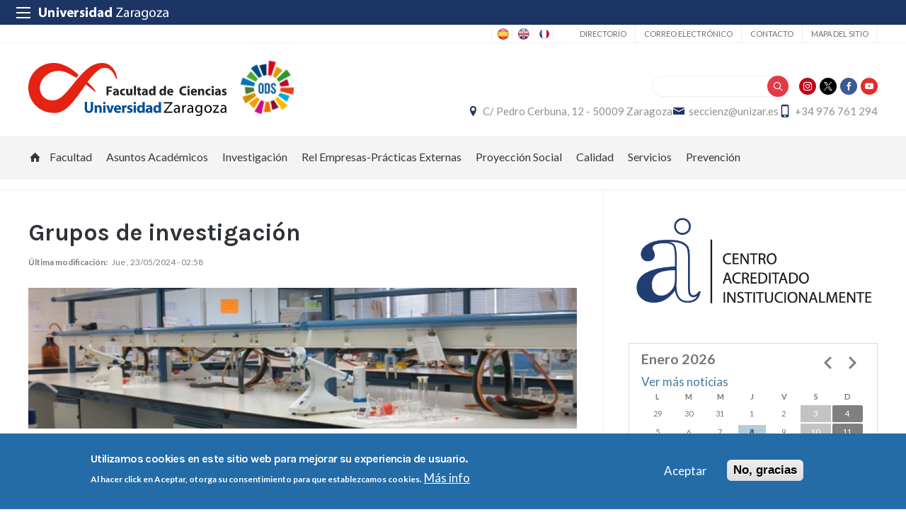

--- FILE ---
content_type: text/html; charset=UTF-8
request_url: https://ciencias.unizar.es/index.php/grupos-de-investigacion
body_size: 26926
content:


<!-- THEME DEBUG -->
<!-- THEME HOOK: 'html' -->
<!-- FILE NAME SUGGESTIONS:
   ▪️ html--node--2384.html.twig
   ▪️ html--node--%.html.twig
   ▪️ html--node.html.twig
   ✅ html.html.twig
-->
<!-- BEGIN OUTPUT from 'themes/custom/unizar_base_10/templates/html.html.twig' -->
 
<!DOCTYPE html>
<html lang="es" dir="ltr" prefix="og: https://ogp.me/ns#">
  <head>
  <meta charset="UTF-8">
	<meta name="viewport" content="width=device-width, initial-scale=1">
  <meta charset="utf-8" />
<script>var _paq = _paq || [];(function(){var u=(("https:" == document.location.protocol) ? "https://staweb.unizar.es/" : "http://staweb.unizar.es/");_paq.push(["setSiteId", "16"]);_paq.push(["setTrackerUrl", u+"matomo.php"]);_paq.push(["setDoNotTrack", 1]);if (!window.matomo_search_results_active) {_paq.push(["trackPageView"]);}_paq.push(["setIgnoreClasses", ["no-tracking","colorbox"]]);_paq.push(["enableLinkTracking"]);var d=document,g=d.createElement("script"),s=d.getElementsByTagName("script")[0];g.type="text/javascript";g.defer=true;g.async=true;g.src=u+"matomo.js";s.parentNode.insertBefore(g,s);})();</script>
<meta name="description" content="Grupos reconocidos por la DGA cuyos miembros son profesores adscritos a la Facultad de Ciencias--------------------------------------------------------------------------------------------------------------------------------" />
<link rel="canonical" href="http://ciencias.unizar.es/index.php/grupos-de-investigacion" />
<meta property="og:site_name" content="Facultad de Ciencias" />
<meta property="og:title" content="Grupos de investigación" />
<meta property="og:image:width" content="480" />
<meta property="og:image:height" content="480" />
<meta name="twitter:card" content="summary_large_image" />
<meta name="twitter:description" content="Grupos reconocidos por la DGA cuyos miembros son profesores adscritos a la Facultad de Ciencias--------------------------------------------------------------------------------------------------------------------------------" />
<meta name="twitter:title" content="Grupos de investigación" />
<meta name="Generator" content="Drupal 10 (https://www.drupal.org)" />
<meta name="MobileOptimized" content="width" />
<meta name="HandheldFriendly" content="true" />
<meta name="viewport" content="width=device-width, initial-scale=1.0" />
<style>div#sliding-popup, div#sliding-popup .eu-cookie-withdraw-banner, .eu-cookie-withdraw-tab {background: #236ca7} div#sliding-popup.eu-cookie-withdraw-wrapper { background: transparent; } #sliding-popup h1, #sliding-popup h2, #sliding-popup h3, #sliding-popup p, #sliding-popup label, #sliding-popup div, .eu-cookie-compliance-more-button, .eu-cookie-compliance-secondary-button, .eu-cookie-withdraw-tab { color: #ffffff;} .eu-cookie-withdraw-tab { border-color: #ffffff;}</style>
<link rel="icon" href="/themes/custom/unizar_centro/favicon.ico" type="image/png" />
<link rel="alternate" hreflang="und" href="http://ciencias.unizar.es/index.php/grupos-de-investigacion" />
<script>window.a2a_config=window.a2a_config||{};a2a_config.callbacks=[];a2a_config.overlays=[];a2a_config.templates={};</script>

    <title>Grupos de investigación | Facultad de Ciencias</title>
    <link rel="stylesheet" media="all" href="/libraries/drupal-superfish/css/superfish.css?t8wt8a" />
<link rel="stylesheet" media="all" href="/core/assets/vendor/jquery.ui/themes/base/core.css?t8wt8a" />
<link rel="stylesheet" media="all" href="/core/assets/vendor/jquery.ui/themes/base/controlgroup.css?t8wt8a" />
<link rel="stylesheet" media="all" href="/core/assets/vendor/jquery.ui/themes/base/checkboxradio.css?t8wt8a" />
<link rel="stylesheet" media="all" href="/core/assets/vendor/jquery.ui/themes/base/resizable.css?t8wt8a" />
<link rel="stylesheet" media="all" href="/core/assets/vendor/jquery.ui/themes/base/button.css?t8wt8a" />
<link rel="stylesheet" media="all" href="/core/assets/vendor/jquery.ui/themes/base/dialog.css?t8wt8a" />
<link rel="stylesheet" media="all" href="/core/themes/stable9/css/system/components/align.module.css?t8wt8a" />
<link rel="stylesheet" media="all" href="/core/themes/stable9/css/system/components/fieldgroup.module.css?t8wt8a" />
<link rel="stylesheet" media="all" href="/core/themes/stable9/css/system/components/container-inline.module.css?t8wt8a" />
<link rel="stylesheet" media="all" href="/core/themes/stable9/css/system/components/clearfix.module.css?t8wt8a" />
<link rel="stylesheet" media="all" href="/core/themes/stable9/css/system/components/details.module.css?t8wt8a" />
<link rel="stylesheet" media="all" href="/core/themes/stable9/css/system/components/hidden.module.css?t8wt8a" />
<link rel="stylesheet" media="all" href="/core/themes/stable9/css/system/components/item-list.module.css?t8wt8a" />
<link rel="stylesheet" media="all" href="/core/themes/stable9/css/system/components/js.module.css?t8wt8a" />
<link rel="stylesheet" media="all" href="/core/themes/stable9/css/system/components/nowrap.module.css?t8wt8a" />
<link rel="stylesheet" media="all" href="/core/themes/stable9/css/system/components/position-container.module.css?t8wt8a" />
<link rel="stylesheet" media="all" href="/core/themes/stable9/css/system/components/reset-appearance.module.css?t8wt8a" />
<link rel="stylesheet" media="all" href="/core/themes/stable9/css/system/components/resize.module.css?t8wt8a" />
<link rel="stylesheet" media="all" href="/core/themes/stable9/css/system/components/system-status-counter.css?t8wt8a" />
<link rel="stylesheet" media="all" href="/core/themes/stable9/css/system/components/system-status-report-counters.css?t8wt8a" />
<link rel="stylesheet" media="all" href="/core/themes/stable9/css/system/components/system-status-report-general-info.css?t8wt8a" />
<link rel="stylesheet" media="all" href="/core/themes/stable9/css/system/components/tablesort.module.css?t8wt8a" />
<link rel="stylesheet" media="all" href="/core/themes/stable9/css/core/components/progress.module.css?t8wt8a" />
<link rel="stylesheet" media="all" href="/core/themes/stable9/css/core/components/ajax-progress.module.css?t8wt8a" />
<link rel="stylesheet" media="all" href="/core/modules/ckeditor5/css/ckeditor5.dialog.fix.css?t8wt8a" />
<link rel="stylesheet" media="all" href="/core/themes/stable9/css/views/views.module.css?t8wt8a" />
<link rel="stylesheet" media="all" href="/modules/contrib/eu_cookie_compliance/css/eu_cookie_compliance.css?t8wt8a" />
<link rel="stylesheet" media="all" href="/core/assets/vendor/jquery.ui/themes/base/theme.css?t8wt8a" />
<link rel="stylesheet" media="all" href="/modules/contrib/addtoany/css/addtoany.css?t8wt8a" />
<link rel="stylesheet" media="all" href="/modules/contrib/back_to_top/css/back_to_top.css?t8wt8a" />
<link rel="stylesheet" media="all" href="/modules/contrib/calendar/css/calendar.css?t8wt8a" />
<link rel="stylesheet" media="all" href="/modules/contrib/calendar/css/calendar_multiday.css?t8wt8a" />
<link rel="stylesheet" media="all" href="/modules/contrib/ckeditor5_plugin_pack/modules/ckeditor5_plugin_pack_indent_block/css/indent-block.css?t8wt8a" />
<link rel="stylesheet" media="all" href="/modules/custom/unizar_shortcode/css/accordion.css?t8wt8a" />
<link rel="stylesheet" media="all" href="/modules/custom/unizar_tipos_contenidos_basicos/css/bloque_advertencia.css?t8wt8a" />
<link rel="stylesheet" media="all" href="/core/themes/stable9/css/core/assets/vendor/normalize-css/normalize.css?t8wt8a" />
<link rel="stylesheet" media="all" href="//fonts.googleapis.com/css2?family=Lato:ital,wght@0,300;0,400;0,700;0,900;1,300;1,400;1,700;1,900&amp;display=swap" />
<link rel="stylesheet" media="all" href="//fonts.googleapis.com/css2?family=Lato:wght@300;400;700;900&amp;display=swap" />
<link rel="stylesheet" media="all" href="//fonts.googleapis.com/css2?family=Karla:wght@200;300;400;600;700;800&amp;display=swap" />
<link rel="stylesheet" media="all" href="/core/themes/starterkit_theme/css/components/action-links.css?t8wt8a" />
<link rel="stylesheet" media="all" href="/core/themes/starterkit_theme/css/components/breadcrumb.css?t8wt8a" />
<link rel="stylesheet" media="all" href="/core/themes/starterkit_theme/css/components/button.css?t8wt8a" />
<link rel="stylesheet" media="all" href="/core/themes/starterkit_theme/css/components/container-inline.css?t8wt8a" />
<link rel="stylesheet" media="all" href="/core/themes/starterkit_theme/css/components/details.css?t8wt8a" />
<link rel="stylesheet" media="all" href="/core/themes/starterkit_theme/css/components/exposed-filters.css?t8wt8a" />
<link rel="stylesheet" media="all" href="/core/themes/starterkit_theme/css/components/field.css?t8wt8a" />
<link rel="stylesheet" media="all" href="/core/themes/starterkit_theme/css/components/form.css?t8wt8a" />
<link rel="stylesheet" media="all" href="/core/themes/starterkit_theme/css/components/icons.css?t8wt8a" />
<link rel="stylesheet" media="all" href="/core/themes/starterkit_theme/css/components/inline-form.css?t8wt8a" />
<link rel="stylesheet" media="all" href="/core/themes/starterkit_theme/css/components/item-list.css?t8wt8a" />
<link rel="stylesheet" media="all" href="/core/themes/starterkit_theme/css/components/link.css?t8wt8a" />
<link rel="stylesheet" media="all" href="/core/themes/starterkit_theme/css/components/links.css?t8wt8a" />
<link rel="stylesheet" media="all" href="/core/themes/starterkit_theme/css/components/menu.css?t8wt8a" />
<link rel="stylesheet" media="all" href="/core/themes/starterkit_theme/css/components/more-link.css?t8wt8a" />
<link rel="stylesheet" media="all" href="/core/themes/starterkit_theme/css/components/pager.css?t8wt8a" />
<link rel="stylesheet" media="all" href="/core/themes/starterkit_theme/css/components/tabledrag.css?t8wt8a" />
<link rel="stylesheet" media="all" href="/core/themes/starterkit_theme/css/components/tableselect.css?t8wt8a" />
<link rel="stylesheet" media="all" href="/core/themes/starterkit_theme/css/components/tablesort.css?t8wt8a" />
<link rel="stylesheet" media="all" href="/core/themes/starterkit_theme/css/components/tabs.css?t8wt8a" />
<link rel="stylesheet" media="all" href="/core/themes/starterkit_theme/css/components/textarea.css?t8wt8a" />
<link rel="stylesheet" media="all" href="/core/themes/starterkit_theme/css/components/ui-dialog.css?t8wt8a" />
<link rel="stylesheet" media="all" href="/core/themes/starterkit_theme/css/components/messages.css?t8wt8a" />
<link rel="stylesheet" media="all" href="/core/themes/starterkit_theme/css/components/progress.css?t8wt8a" />
<link rel="stylesheet" media="all" href="/core/themes/starterkit_theme/css/components/dialog.css?t8wt8a" />
<link rel="stylesheet" media="all" href="//cdn.jsdelivr.net/bxslider/4.2.12/jquery.bxslider.css" />
<link rel="stylesheet" media="all" href="/themes/custom/unizar_base_10/css/normalize.css?t8wt8a" />
<link rel="stylesheet" media="all" href="/themes/custom/unizar_base_10/css/fonts.css?t8wt8a" />
<link rel="stylesheet" media="all" href="/themes/custom/unizar_base_10/css/globals.css?t8wt8a" />
<link rel="stylesheet" media="all" href="/themes/custom/unizar_base_10/css/default.css?t8wt8a" />
<link rel="stylesheet" media="all" href="/themes/custom/unizar_base_10/css/formulario.css?t8wt8a" />
<link rel="stylesheet" media="all" href="/themes/custom/unizar_base_10/css/ckeditor.css?t8wt8a" />
<link rel="stylesheet" media="all" href="/themes/custom/unizar_base_10/css/componentes/botones.css?t8wt8a" />
<link rel="stylesheet" media="all" href="/themes/custom/unizar_base_10/css/componentes/mensajes.css?t8wt8a" />
<link rel="stylesheet" media="all" href="/themes/custom/unizar_base_10/css/componentes/tablas.css?t8wt8a" />
<link rel="stylesheet" media="all" href="/themes/custom/unizar_base_10/css/componentes/acordeon.css?t8wt8a" />
<link rel="stylesheet" media="all" href="/themes/custom/unizar_base_10/css/print.css?t8wt8a" />
<link rel="stylesheet" media="all" href="/themes/custom/unizar_base_10/css/unizar_tipos_contenidos.css?t8wt8a" />
<link rel="stylesheet" media="all" href="/themes/custom/unizar_base_10/css/tarjetas.css?t8wt8a" />
<link rel="stylesheet" media="all" href="/themes/custom/unizar_centro/css/custom.css?t8wt8a" />
<link rel="stylesheet" media="all" href="/sites/ciencias/files/asset_injector/css/ciencias_inyeccion_css-7f39a4cada6d7f04585acaaf37804e67.css?t8wt8a" />
<link rel="stylesheet" media="all" href="/sites/ciencias/files/asset_injector/css/empleo_practicas-a40077ea950b4af3dbf5f0b52038902d.css?t8wt8a" />

    <script type="application/json" data-drupal-selector="drupal-settings-json">{"path":{"baseUrl":"\/index.php\/","pathPrefix":"","currentPath":"node\/2384","currentPathIsAdmin":false,"isFront":false,"currentLanguage":"es"},"pluralDelimiter":"\u0003","suppressDeprecationErrors":true,"gtag":{"tagId":"G-NRFSZ3L4WG","consentMode":false,"otherIds":[],"events":[],"additionalConfigInfo":[]},"ajaxPageState":{"libraries":"[base64]","theme":"unizar_centro","theme_token":null},"ajaxTrustedUrl":{"\/search\/node":true},"matomo":{"disableCookies":false,"trackColorbox":true,"trackMailto":true},"back_to_top":{"back_to_top_button_trigger":100,"back_to_top_speed":1200,"back_to_top_prevent_on_mobile":true,"back_to_top_prevent_in_admin":false,"back_to_top_button_type":"image","back_to_top_button_text":"Volver arriba"},"eu_cookie_compliance":{"cookie_policy_version":"1.0.0","popup_enabled":true,"popup_agreed_enabled":false,"popup_hide_agreed":false,"popup_clicking_confirmation":false,"popup_scrolling_confirmation":false,"popup_html_info":"\u003Cdiv aria-labelledby=\u0022popup-text\u0022  class=\u0022eu-cookie-compliance-banner eu-cookie-compliance-banner-info eu-cookie-compliance-banner--opt-in\u0022\u003E\n  \u003Cdiv class=\u0022popup-content info eu-cookie-compliance-content\u0022\u003E\n        \u003Cdiv id=\u0022popup-text\u0022 class=\u0022eu-cookie-compliance-message\u0022 role=\u0022document\u0022\u003E\n      \u003Ch2\u003EUtilizamos cookies en este sitio web para mejorar su experiencia de usuario.\u003C\/h2\u003E\u003Cp\u003EAl hacer click en Aceptar, otorga su consentimiento para que establezcamos cookies.\u003C\/p\u003E\n              \u003Cbutton type=\u0022button\u0022 class=\u0022find-more-button eu-cookie-compliance-more-button\u0022\u003EM\u00e1s info\u003C\/button\u003E\n          \u003C\/div\u003E\n\n    \n    \u003Cdiv id=\u0022popup-buttons\u0022 class=\u0022eu-cookie-compliance-buttons\u0022\u003E\n            \u003Cbutton type=\u0022button\u0022 class=\u0022agree-button eu-cookie-compliance-secondary-button button button--small\u0022\u003EAceptar\u003C\/button\u003E\n              \u003Cbutton type=\u0022button\u0022 class=\u0022decline-button eu-cookie-compliance-default-button button button--small button--primary\u0022\u003ENo, gracias\u003C\/button\u003E\n          \u003C\/div\u003E\n  \u003C\/div\u003E\n\u003C\/div\u003E","use_mobile_message":false,"mobile_popup_html_info":"\u003Cdiv aria-labelledby=\u0022popup-text\u0022  class=\u0022eu-cookie-compliance-banner eu-cookie-compliance-banner-info eu-cookie-compliance-banner--opt-in\u0022\u003E\n  \u003Cdiv class=\u0022popup-content info eu-cookie-compliance-content\u0022\u003E\n        \u003Cdiv id=\u0022popup-text\u0022 class=\u0022eu-cookie-compliance-message\u0022 role=\u0022document\u0022\u003E\n      \n              \u003Cbutton type=\u0022button\u0022 class=\u0022find-more-button eu-cookie-compliance-more-button\u0022\u003EM\u00e1s info\u003C\/button\u003E\n          \u003C\/div\u003E\n\n    \n    \u003Cdiv id=\u0022popup-buttons\u0022 class=\u0022eu-cookie-compliance-buttons\u0022\u003E\n            \u003Cbutton type=\u0022button\u0022 class=\u0022agree-button eu-cookie-compliance-secondary-button button button--small\u0022\u003EAceptar\u003C\/button\u003E\n              \u003Cbutton type=\u0022button\u0022 class=\u0022decline-button eu-cookie-compliance-default-button button button--small button--primary\u0022\u003ENo, gracias\u003C\/button\u003E\n          \u003C\/div\u003E\n  \u003C\/div\u003E\n\u003C\/div\u003E","mobile_breakpoint":768,"popup_html_agreed":false,"popup_use_bare_css":false,"popup_height":"auto","popup_width":"100%","popup_delay":1000,"popup_link":"https:\/\/www.unizar.es\/politica-de-privacidad","popup_link_new_window":true,"popup_position":false,"fixed_top_position":true,"popup_language":"es","store_consent":false,"better_support_for_screen_readers":false,"cookie_name":"","reload_page":false,"domain":"","domain_all_sites":false,"popup_eu_only":false,"popup_eu_only_js":false,"cookie_lifetime":100,"cookie_session":0,"set_cookie_session_zero_on_disagree":0,"disagree_do_not_show_popup":false,"method":"opt_in","automatic_cookies_removal":true,"allowed_cookies":"","withdraw_markup":"\u003Cbutton type=\u0022button\u0022 class=\u0022eu-cookie-withdraw-tab\u0022\u003EOpciones de privacidad\u003C\/button\u003E\n\u003Cdiv aria-labelledby=\u0022popup-text\u0022 class=\u0022eu-cookie-withdraw-banner\u0022\u003E\n  \u003Cdiv class=\u0022popup-content info eu-cookie-compliance-content\u0022\u003E\n    \u003Cdiv id=\u0022popup-text\u0022 class=\u0022eu-cookie-compliance-message\u0022 role=\u0022document\u0022\u003E\n      \u003Ch2\u003EUtilizamos cookies en este sitio web para mejorar su experiencia de usuario.\u003C\/h2\u003E\u003Cp\u003EUsted ha dado su consentimiento para que establezcamos cookies.\u003C\/p\u003E\n    \u003C\/div\u003E\n    \u003Cdiv id=\u0022popup-buttons\u0022 class=\u0022eu-cookie-compliance-buttons\u0022\u003E\n      \u003Cbutton type=\u0022button\u0022 class=\u0022eu-cookie-withdraw-button  button button--small button--primary\u0022\u003ERevocar consentimiento\u003C\/button\u003E\n    \u003C\/div\u003E\n  \u003C\/div\u003E\n\u003C\/div\u003E","withdraw_enabled":false,"reload_options":0,"reload_routes_list":"","withdraw_button_on_info_popup":false,"cookie_categories":[],"cookie_categories_details":[],"enable_save_preferences_button":true,"cookie_value_disagreed":"0","cookie_value_agreed_show_thank_you":"1","cookie_value_agreed":"2","containing_element":"body","settings_tab_enabled":false,"olivero_primary_button_classes":" button button--small button--primary","olivero_secondary_button_classes":" button button--small","close_button_action":"close_banner","open_by_default":true,"modules_allow_popup":true,"hide_the_banner":false,"geoip_match":true,"unverified_scripts":[]},"statistics":{"data":{"nid":"2384"},"url":"\/modules\/contrib\/statistics\/statistics.php"},"superfish":{"superfish-main":{"id":"superfish-main","sf":{"animation":{"opacity":"show","height":"show"},"speed":"fast","autoArrows":true,"dropShadows":true},"plugins":{"supposition":true,"supersubs":true}}},"views":{"ajax_path":"\/index.php\/views\/ajax","ajaxViews":{"views_dom_id:1e30ef9941e55b8161f34c4d5827aade9247b24446361d3794ad112b63c74278":{"view_name":"calendario_noticias","view_display_id":"block_1","view_args":"202601","view_path":"\/node\/2384","view_base_path":"calendar-field_fecha\/day","view_dom_id":"1e30ef9941e55b8161f34c4d5827aade9247b24446361d3794ad112b63c74278","pager_element":0}}},"user":{"uid":0,"permissionsHash":"4b2029bf75a0faca64351f35cb1f6267a0575151651ea4e817639b7871948346"}}</script>
<script src="/core/misc/drupalSettingsLoader.js?v=10.6.2"></script>
<script src="/modules/contrib/google_tag/js/gtag.js?t8wt8a"></script>



  </head>
  <body  class="path-2384 path-node page-node-type-page">
    <div class="btn-logout">
      <a href="/user/logout">Salir</a>
    </div>
    
    

<!-- THEME DEBUG -->
<!-- THEME HOOK: 'off_canvas_page_wrapper' -->
<!-- BEGIN OUTPUT from 'core/themes/stable9/templates/content/off-canvas-page-wrapper.html.twig' -->
  <div class="dialog-off-canvas-main-canvas" data-off-canvas-main-canvas>
    

<!-- THEME DEBUG -->
<!-- THEME HOOK: 'page' -->
<!-- FILE NAME SUGGESTIONS:
   ▪️ page--page.html.twig
   ▪️ page--node--2384.html.twig
   ▪️ page--node--%.html.twig
   ▪️ page--node.html.twig
   ✅ page.html.twig
-->
<!-- BEGIN OUTPUT from 'themes/custom/unizar_base_10/templates/page.html.twig' -->
	<header>
	   <div id="barra-sup">
	<div class="inner">
		<div id="menu-icon-movil-1" class="rwd-menu-controls">
              <button class="menu-icon-unizar"><span></span></button>
        </div>
		<a href="http://www.unizar.es" target="_blank" class="logo-unizar">
			<i class="icon-unizar-nombre"></i>
		</a>
		<div id="bloque-menu-unizar" class="block menu-unizar">
			<div class="content">
				<ul id="menu-unizar">
					<li><a href="http://www.unizar.es/estudios">Estudios</a></li>
					<li><a href="http://www.unizar.es/i_d_i">I+D+i</a></li>
					<li><a href="http://www.unizar.es/institucion">Institución</a></li>
					<li><a href="http://internacional.unizar.es/">Internacional</a></li>
					<li><a href="http://www.unizar.es/vida-universitaria">Vida universitaria</a></li>
					<li><a href="http://www.unizar.es/etica-y-valores">Ética y valores</a></li>
				</ul>    
			</div>
		</div>
	</div>
</div>	
	<div class="wrapper-cabecera-sup">
		

<!-- THEME DEBUG -->
<!-- THEME HOOK: 'region' -->
<!-- FILE NAME SUGGESTIONS:
   ▪️ region--cabecera-sup.html.twig
   ✅ region.html.twig
-->
<!-- BEGIN OUTPUT from 'themes/custom/unizar_base_10/templates/region.html.twig' -->
  <div class="region region-cabecera-sup">
    

<!-- THEME DEBUG -->
<!-- THEME HOOK: 'block' -->
<!-- FILE NAME SUGGESTIONS:
   ▪️ block--idiomassup.html.twig
   ▪️ block--block-content--f1ad29c6-3f80-46fb-b354-56d53dd87f04.html.twig
   ▪️ block--block-content--id-view--idiomassup--full.html.twig
   ▪️ block--block-content--id--idiomassup.html.twig
   ▪️ block--block-content--view-type--basic--full.html.twig
   ▪️ block--block-content--type--basic.html.twig
   ▪️ block--block-content--view--full.html.twig
   ▪️ block--block-content.html.twig
   ✅ block.html.twig
-->
<!-- BEGIN OUTPUT from 'themes/custom/unizar_base_10/templates/block.html.twig' -->

<div  id="block-idiomassup" class="languages block block-block-contentf1ad29c6-3f80-46fb-b354-56d53dd87f04">
  <div class="block-inn">
    <div class="block-title-and-content">
        
                  
      <div class="block-content" >
              

<!-- THEME DEBUG -->
<!-- THEME HOOK: 'field' -->
<!-- FILE NAME SUGGESTIONS:
   ▪️ field--block-content--body--basic.html.twig
   ▪️ field--block-content--body.html.twig
   ▪️ field--block-content--basic.html.twig
   ▪️ field--body.html.twig
   ✅ field--text-with-summary.html.twig
   ▪️ field.html.twig
-->
<!-- BEGIN OUTPUT from 'core/themes/starterkit_theme/templates/field/field--text-with-summary.html.twig' -->

            <div class="clearfix text-formatted field field--name-body field--type-text-with-summary field--label-hidden field__item"><ul><li class="es"><a href="/">ES</a></li><li class="en"><a href="/intymov-incoming-students">EN</a></li><li class="fr"><a href="/intymov-etudiants-entrants">FR</a></li></ul></div>
      
<!-- END OUTPUT from 'core/themes/starterkit_theme/templates/field/field--text-with-summary.html.twig' -->


             </div>
    </div>
  </div>
</div>





<!-- END OUTPUT from 'themes/custom/unizar_base_10/templates/block.html.twig' -->



<!-- THEME DEBUG -->
<!-- THEME HOOK: 'block' -->
<!-- FILE NAME SUGGESTIONS:
   ▪️ block--unizar-centro-secundario.html.twig
   ▪️ block--system-menu-block--menu-secundario.html.twig
   ✅ block--system-menu-block.html.twig
   ▪️ block--system.html.twig
   ▪️ block.html.twig
-->
<!-- BEGIN OUTPUT from 'core/themes/starterkit_theme/templates/block/block--system-menu-block.html.twig' -->
<nav role="navigation" aria-labelledby="block-unizar-centro-secundario-menu" id="block-unizar-centro-secundario" class="block block-menu navigation menu--menu-secundario">
            
  <h2 class="visually-hidden" id="block-unizar-centro-secundario-menu">Secundario</h2>
  

        

<!-- THEME DEBUG -->
<!-- THEME HOOK: 'menu__menu_secundario' -->
<!-- FILE NAME SUGGESTIONS:
   ▪️ menu--menu-secundario.html.twig
   ✅ menu.html.twig
-->
<!-- BEGIN OUTPUT from 'core/themes/starterkit_theme/templates/navigation/menu.html.twig' -->

              <ul class="menu">
                    <li class="menu-item">
        <a href="https://directorio.unizar.es/" title="">Directorio</a>
              </li>
                <li class="menu-item">
        <a href="https://mail.unizar.es/">Correo electrónico</a>
              </li>
                <li class="menu-item">
        <a href="/contacto" title="" data-drupal-link-system-path="node/2">Contacto</a>
              </li>
                <li class="menu-item">
        <a href="/sitemap">Mapa del sitio</a>
              </li>
        </ul>
  


<!-- END OUTPUT from 'core/themes/starterkit_theme/templates/navigation/menu.html.twig' -->


  </nav>

<!-- END OUTPUT from 'core/themes/starterkit_theme/templates/block/block--system-menu-block.html.twig' -->


  </div>

<!-- END OUTPUT from 'themes/custom/unizar_base_10/templates/region.html.twig' -->


	</div>
<div class="wrapper-cabecera-med">
	<div class="inner">
						

<!-- THEME DEBUG -->
<!-- THEME HOOK: 'region' -->
<!-- FILE NAME SUGGESTIONS:
   ▪️ region--cabecera-med-izquierda.html.twig
   ✅ region.html.twig
-->
<!-- BEGIN OUTPUT from 'themes/custom/unizar_base_10/templates/region.html.twig' -->
  <div class="region region-cabecera-med-izquierda">
    

<!-- THEME DEBUG -->
<!-- THEME HOOK: 'block' -->
<!-- FILE NAME SUGGESTIONS:
   ▪️ block--unizar-centro-bloquecabeceralogocentrosresponsive.html.twig
   ▪️ block--bloque-cabecera-logo.html.twig
   ▪️ block--unizar-modulos-configuracion.html.twig
   ✅ block.html.twig
-->
<!-- BEGIN OUTPUT from 'themes/custom/unizar_base_10/templates/block.html.twig' -->

<div  id="block-unizar-centro-bloquecabeceralogocentrosresponsive" class="block block-bloque-cabecera-logo">
  <div class="block-inn">
    <div class="block-title-and-content">
        
                  
      <div class="block-content" >
              

<!-- THEME DEBUG -->
<!-- THEME HOOK: 'unizar__bloque_cabecera_logo' -->
<!-- FILE NAME SUGGESTIONS:
   ✅ unizar--bloque-cabecera-logo.html.twig
   ▪️ unizar.html.twig
-->
<!-- BEGIN OUTPUT from 'modules/custom/unizar_modulos_configuracion/templates/unizar--bloque-cabecera-logo.html.twig' -->
	
 	<div class='logo-cabecera'>
        <div>
            <a href='/'>

<!-- THEME DEBUG -->
<!-- THEME HOOK: 'image' -->
<!-- BEGIN OUTPUT from 'core/themes/starterkit_theme/templates/field/image.html.twig' -->
<img src="/sites/ciencias/files/logo-svg/fciencias.svg" alt="Facultad de Ciencias" />

<!-- END OUTPUT from 'core/themes/starterkit_theme/templates/field/image.html.twig' -->


	            <span class='text-hidden'>Facultad de Ciencias</span>
	        </a>
        </div>
    </div>

<!-- END OUTPUT from 'modules/custom/unizar_modulos_configuracion/templates/unizar--bloque-cabecera-logo.html.twig' -->


             </div>
    </div>
  </div>
</div>





<!-- END OUTPUT from 'themes/custom/unizar_base_10/templates/block.html.twig' -->



<!-- THEME DEBUG -->
<!-- THEME HOOK: 'block' -->
<!-- FILE NAME SUGGESTIONS:
   ▪️ block--logoods.html.twig
   ▪️ block--block-content--32cb0252-818d-4539-b85d-81954ee10fa0.html.twig
   ▪️ block--block-content--id-view--logoods--full.html.twig
   ▪️ block--block-content--id--logoods.html.twig
   ▪️ block--block-content--view-type--basic--full.html.twig
   ▪️ block--block-content--type--basic.html.twig
   ▪️ block--block-content--view--full.html.twig
   ▪️ block--block-content.html.twig
   ✅ block.html.twig
-->
<!-- BEGIN OUTPUT from 'themes/custom/unizar_base_10/templates/block.html.twig' -->

<div  id="block-logoods" class="block block-block-content32cb0252-818d-4539-b85d-81954ee10fa0">
  <div class="block-inn">
    <div class="block-title-and-content">
        
                  
      <div class="block-content" >
              

<!-- THEME DEBUG -->
<!-- THEME HOOK: 'field' -->
<!-- FILE NAME SUGGESTIONS:
   ▪️ field--block-content--body--basic.html.twig
   ▪️ field--block-content--body.html.twig
   ▪️ field--block-content--basic.html.twig
   ▪️ field--body.html.twig
   ✅ field--text-with-summary.html.twig
   ▪️ field.html.twig
-->
<!-- BEGIN OUTPUT from 'core/themes/starterkit_theme/templates/field/field--text-with-summary.html.twig' -->

            <div class="clearfix text-formatted field field--name-body field--type-text-with-summary field--label-hidden field__item"><p><a href="https://ciencias.unizar.es/la-facultad-de-ciencias-con-los-ods"><img alt="Logo Objetivos de Desarrollo Sostenible" data-entity-type data-entity-uuid src="/sites/ciencias/files/archivos/imgs/logo-ods.png"></a></p>
</div>
      
<!-- END OUTPUT from 'core/themes/starterkit_theme/templates/field/field--text-with-summary.html.twig' -->


             </div>
    </div>
  </div>
</div>





<!-- END OUTPUT from 'themes/custom/unizar_base_10/templates/block.html.twig' -->


  </div>

<!-- END OUTPUT from 'themes/custom/unizar_base_10/templates/region.html.twig' -->


								

<!-- THEME DEBUG -->
<!-- THEME HOOK: 'region' -->
<!-- FILE NAME SUGGESTIONS:
   ▪️ region--cabecera-med-derecha.html.twig
   ✅ region.html.twig
-->
<!-- BEGIN OUTPUT from 'themes/custom/unizar_base_10/templates/region.html.twig' -->
  <div class="region region-cabecera-med-derecha">
    

<!-- THEME DEBUG -->
<!-- THEME HOOK: 'block' -->
<!-- FILE NAME SUGGESTIONS:
   ▪️ block--unizar-centro-bloquerrss.html.twig
   ▪️ block--bloque-rrss.html.twig
   ▪️ block--unizar-modulos-configuracion.html.twig
   ✅ block.html.twig
-->
<!-- BEGIN OUTPUT from 'themes/custom/unizar_base_10/templates/block.html.twig' -->

<div  id="block-unizar-centro-bloquerrss" class="block block-bloque-rrss">
  <div class="block-inn">
    <div class="block-title-and-content">
        
                  
      <div class="block-content" >
              

<!-- THEME DEBUG -->
<!-- THEME HOOK: 'unizar__bloque_rrss' -->
<!-- FILE NAME SUGGESTIONS:
   ✅ unizar--bloque-rrss.html.twig
   ▪️ unizar.html.twig
-->
<!-- BEGIN OUTPUT from 'modules/custom/unizar_modulos_configuracion/templates/unizar--bloque-rrss.html.twig' -->
     <div class='redes-sociales rrss'>
                            <span class='in'><a href='https://www.instagram.com/ciencias_unizar/' target='_blank'><i class='icon-instagram'></i></a></span>		 
                            <span class='tw'><a href='https://twitter.com/Ciencias_Unizar ' target='_blank'><i class='icon-twitter'></i></a></span>		 
                                    <span class='fb'><a href='https://www.facebook.com/pages/Facultad-de-Ciencias/597415503728423 ' target='_blank'><i class='icon-facebook'></i></a></span>		 
                            <span class='yt'><a href='https://www.youtube.com/channel/UC2qmO505TybNfdaAufb3R6g' target='_blank'><i class='icon-youtube'></i></a></span>		 
                                                            </div>
 
<!-- END OUTPUT from 'modules/custom/unizar_modulos_configuracion/templates/unizar--bloque-rrss.html.twig' -->


             </div>
    </div>
  </div>
</div>





<!-- END OUTPUT from 'themes/custom/unizar_base_10/templates/block.html.twig' -->



<!-- THEME DEBUG -->
<!-- THEME HOOK: 'block' -->
<!-- FILE NAME SUGGESTIONS:
   ▪️ block--unizar-centro-formulariodebusqueda.html.twig
   ✅ block--search-form-block.html.twig
   ▪️ block--search.html.twig
   ▪️ block.html.twig
-->
<!-- BEGIN OUTPUT from 'core/themes/starterkit_theme/templates/block/block--search-form-block.html.twig' -->
<div class="search-block-form block block-search container-inline" data-drupal-selector="search-block-form" id="block-unizar-centro-formulariodebusqueda" role="search">
  
    
      

<!-- THEME DEBUG -->
<!-- THEME HOOK: 'form' -->
<!-- BEGIN OUTPUT from 'core/themes/starterkit_theme/templates/form/form.html.twig' -->
<form action="/search/node" method="get" id="search-block-form" accept-charset="UTF-8">
  

<!-- THEME DEBUG -->
<!-- THEME HOOK: 'form_element' -->
<!-- BEGIN OUTPUT from 'core/themes/starterkit_theme/templates/form/form-element.html.twig' -->
<div class="js-form-item form-item js-form-type-search form-type-search js-form-item-keys form-item-keys form-no-label">
      

<!-- THEME DEBUG -->
<!-- THEME HOOK: 'form_element_label' -->
<!-- BEGIN OUTPUT from 'core/themes/starterkit_theme/templates/form/form-element-label.html.twig' -->
<label for="edit-keys" class="visually-hidden">Buscar</label>
<!-- END OUTPUT from 'core/themes/starterkit_theme/templates/form/form-element-label.html.twig' -->


        

<!-- THEME DEBUG -->
<!-- THEME HOOK: 'input__search' -->
<!-- FILE NAME SUGGESTIONS:
   ▪️ input--search.html.twig
   ✅ input.html.twig
-->
<!-- BEGIN OUTPUT from 'core/themes/starterkit_theme/templates/form/input.html.twig' -->
<input title="Escriba lo que quiere buscar." data-drupal-selector="edit-keys" type="search" id="edit-keys" name="keys" value="" size="15" maxlength="128" class="form-search" />

<!-- END OUTPUT from 'core/themes/starterkit_theme/templates/form/input.html.twig' -->


        </div>

<!-- END OUTPUT from 'core/themes/starterkit_theme/templates/form/form-element.html.twig' -->



<!-- THEME DEBUG -->
<!-- THEME HOOK: 'container' -->
<!-- BEGIN OUTPUT from 'core/themes/starterkit_theme/templates/form/container.html.twig' -->
<div data-drupal-selector="edit-actions" class="form-actions js-form-wrapper form-wrapper" id="edit-actions">

<!-- THEME DEBUG -->
<!-- THEME HOOK: 'input__submit' -->
<!-- FILE NAME SUGGESTIONS:
   ▪️ input--submit.html.twig
   ✅ input.html.twig
-->
<!-- BEGIN OUTPUT from 'core/themes/starterkit_theme/templates/form/input.html.twig' -->
<input data-drupal-selector="edit-submit" type="submit" id="edit-submit" value="Buscar" class="button js-form-submit form-submit" />

<!-- END OUTPUT from 'core/themes/starterkit_theme/templates/form/input.html.twig' -->

</div>

<!-- END OUTPUT from 'core/themes/starterkit_theme/templates/form/container.html.twig' -->


</form>

<!-- END OUTPUT from 'core/themes/starterkit_theme/templates/form/form.html.twig' -->


  </div>

<!-- END OUTPUT from 'core/themes/starterkit_theme/templates/block/block--search-form-block.html.twig' -->



<!-- THEME DEBUG -->
<!-- THEME HOOK: 'block' -->
<!-- FILE NAME SUGGESTIONS:
   ▪️ block--unizar-centro-bloquedatoscontactocentros.html.twig
   ▪️ block--bloque-cabecera-contacto.html.twig
   ▪️ block--unizar-modulos-configuracion.html.twig
   ✅ block.html.twig
-->
<!-- BEGIN OUTPUT from 'themes/custom/unizar_base_10/templates/block.html.twig' -->

<div  id="block-unizar-centro-bloquedatoscontactocentros" class="block block-bloque-cabecera-contacto">
  <div class="block-inn">
    <div class="block-title-and-content">
        
                  
      <div class="block-content" >
              

<!-- THEME DEBUG -->
<!-- THEME HOOK: 'unizar__bloque_contacto' -->
<!-- FILE NAME SUGGESTIONS:
   ✅ unizar--bloque-contacto.html.twig
   ▪️ unizar.html.twig
-->
<!-- BEGIN OUTPUT from 'modules/custom/unizar_modulos_configuracion/templates/unizar--bloque-contacto.html.twig' -->
    <div class="block-content">
        <div class="block_contacto">
                            <address class="info-servicio">
                                                                        <span class='direccion'>
                                <i class='icon-location'></i><a href=' /contacto' target="_blank">C/ Pedro Cerbuna, 12 - 50009 Zaragoza</a>
                            </span>
                                                                                        <span class="mail"><i class="icon-mail">
                            </i><a href="mailto:seccienz@unizar.es">seccienz@unizar.es</a>
                        </span>
                                                                <span class="telefono">
                            <i class="icon-mobile"></i>+34 976 761 294
                        </span>
                                    </address>
                                </div>
    </div>


<!-- END OUTPUT from 'modules/custom/unizar_modulos_configuracion/templates/unizar--bloque-contacto.html.twig' -->


             </div>
    </div>
  </div>
</div>





<!-- END OUTPUT from 'themes/custom/unizar_base_10/templates/block.html.twig' -->


  </div>

<!-- END OUTPUT from 'themes/custom/unizar_base_10/templates/region.html.twig' -->


			</div>
</div>	
<div id="checkdiv"></div>
	   	   <div class="main-menu nav">
	      

<!-- THEME DEBUG -->
<!-- THEME HOOK: 'region' -->
<!-- FILE NAME SUGGESTIONS:
   ▪️ region--menu-principal.html.twig
   ✅ region.html.twig
-->
<!-- BEGIN OUTPUT from 'themes/custom/unizar_base_10/templates/region.html.twig' -->
  <div class="region region-menu-principal">
    

<!-- THEME DEBUG -->
<!-- THEME HOOK: 'block' -->
<!-- FILE NAME SUGGESTIONS:
   ▪️ block--unizar-centro-mainmenu.html.twig
   ▪️ block--superfish--main.html.twig
   ▪️ block--superfish.html.twig
   ▪️ block--superfish.html.twig
   ✅ block.html.twig
-->
<!-- BEGIN OUTPUT from 'themes/custom/unizar_base_10/templates/block.html.twig' -->

<div  id="block-unizar-centro-mainmenu" class="block block-superfishmain">
  <div class="block-inn">
    <div class="block-title-and-content">
        
                  
      <div class="block-content" >
              

<!-- THEME DEBUG -->
<!-- THEME HOOK: 'superfish' -->
<!-- BEGIN OUTPUT from 'modules/contrib/superfish/templates/superfish.html.twig' -->

<ul id="superfish-main" class="menu sf-menu sf-main sf-horizontal sf-style-none" role="menu" aria-label="Menú">
  

<!-- THEME DEBUG -->
<!-- THEME HOOK: 'superfish_menu_items' -->
<!-- BEGIN OUTPUT from 'modules/contrib/superfish/templates/superfish-menu-items.html.twig' -->


  
  <li id="main-menu-link-contentcd6f34c6-9441-4423-a788-1bbc01384b57" class="sf-depth-1 sf-no-children sf-first" role="none">
    
          <a href="/index.php/" class="home sf-depth-1" role="menuitem">Inicio</a>
    
    
    
    
      </li>


            
  <li id="main-menu-link-content6566b23f-5e03-4ec4-8d07-d8800434e686" class="sf-depth-1 menuparent" role="none">
    
          <span class="sf-depth-1 menuparent nolink" role="menuitem" aria-haspopup="true" aria-expanded="false">Facultad</span>
    
    
    
              <ul role="menu">
      
      

<!-- THEME DEBUG -->
<!-- THEME HOOK: 'superfish_menu_items' -->
<!-- BEGIN OUTPUT from 'modules/contrib/superfish/templates/superfish-menu-items.html.twig' -->


  
  <li id="main-menu-link-content24a8a2cc-7e98-45bc-bd3f-207b2f841665" class="sf-depth-2 sf-no-children sf-first" role="none">
    
          <a href="/index.php/institucional/presentacion" class="sf-depth-2" role="menuitem">Presentación</a>
    
    
    
    
      </li>


  
  <li id="main-menu-link-content7e55fdd5-2855-4b9c-8243-db17012299b7" class="sf-depth-2 sf-no-children" role="none">
    
          <a href="/index.php/institucional/organos-de-representacion" class="sf-depth-2" role="menuitem">Órganos de representación</a>
    
    
    
    
      </li>


  
  <li id="main-menu-link-contentcb661b8e-b41f-493f-8b6a-b40f01ba4e8a" class="sf-depth-2 sf-no-children" role="none">
    
          <a href="/index.php/institucional/departamentos" class="sf-depth-2" role="menuitem">Departamentos</a>
    
    
    
    
      </li>


  
  <li id="main-menu-link-contentef05109c-a9d4-4309-a1a2-084b1f298136" class="sf-depth-2 sf-no-children" role="none">
    
          <a href="/index.php/acuerdos-de-junta-de-facultad" class="sf-depth-2" role="menuitem">Actas y Acuerdos Consejo de Facultad</a>
    
    
    
    
      </li>


  
  <li id="main-menu-link-content7fff890f-022c-482c-bf12-a2d7c20c4e34" class="sf-depth-2 sf-no-children" role="none">
    
          <a href="/index.php/acuerdos-de-la-comision-permanente" class="sf-depth-2" role="menuitem">Acuerdos de Comisión Permanente y Junta Electoral</a>
    
    
    
    
      </li>


  
  <li id="main-menu-link-contentbcc4af15-9121-4e9f-962c-b841ab5757bb" class="sf-depth-2 sf-no-children" role="none">
    
          <a href="https://ciencias.unizar.es/elecciones" title="Elecciones" class="sf-depth-2 sf-external" role="menuitem">Elecciones</a>
    
    
    
    
      </li>


  
  <li id="main-menu-link-content566da7a7-ea95-4c39-9eb2-11df6e87d20d" class="sf-depth-2 sf-no-children" role="none">
    
          <a href="/index.php/institucional/senatus-cientifico" class="sf-depth-2" role="menuitem">Senatus Científico</a>
    
    
    
    
      </li>


  
  <li id="main-menu-link-contentf13a8cbf-6d2d-4dd9-80ad-69a464294eea" class="sf-depth-2 sf-no-children" role="none">
    
          <a href="/index.php/institucional/imagenes-de-la-facultad" class="sf-depth-2" role="menuitem">Imágenes de la Facultad</a>
    
    
    
    
      </li>


  
  <li id="main-menu-link-contentf154dfcc-7017-404b-8fde-1975c6179fa2" class="sf-depth-2 sf-no-children" role="none">
    
          <a href="/index.php/institucional/localizacion" class="sf-depth-2" role="menuitem">Localización</a>
    
    
    
    
      </li>


  
  <li id="main-menu-link-contentbfbcccf9-575e-4b0b-aba9-ae2378df5db0" class="sf-depth-2 sf-no-children sf-last" role="none">
    
          <a href="/index.php/institucional/como-llegar" class="sf-depth-2" role="menuitem">Cómo llegar</a>
    
    
    
    
      </li>


<!-- END OUTPUT from 'modules/contrib/superfish/templates/superfish-menu-items.html.twig' -->



              </ul>
      
    
    
      </li>


            
  <li id="main-menu-link-contentd692d0b6-34e4-4c4f-8c07-2503b9461574" class="sf-depth-1 menuparent" role="none">
    
          <span class="sf-depth-1 menuparent nolink" role="menuitem" aria-haspopup="true" aria-expanded="false">Asuntos Académicos</span>
    
    
    
              <ul role="menu">
      
      

<!-- THEME DEBUG -->
<!-- THEME HOOK: 'superfish_menu_items' -->
<!-- BEGIN OUTPUT from 'modules/contrib/superfish/templates/superfish-menu-items.html.twig' -->


  
  <li id="main-menu-link-content0eb2282f-b662-4675-83be-deb5779d44b4" class="sf-depth-2 sf-no-children sf-first" role="none">
    
          <a href="/index.php/titulaciones" class="sf-depth-2" role="menuitem">Titulaciones</a>
    
    
    
    
      </li>


  
  <li id="main-menu-link-content73fe8019-3e6d-41e0-9b23-6c41d4139f32" class="sf-depth-2 sf-no-children" role="none">
    
          <a href="/index.php/calendario-y-horarios" class="sf-depth-2" role="menuitem">Calendario y horarios</a>
    
    
    
    
      </li>


  
  <li id="main-menu-link-contentf05f4447-7bd4-43ad-9a4f-fccf83a00a7c" class="sf-depth-2 sf-no-children" role="none">
    
          <a href="/index.php/normativas-asuntos-academicos" class="sf-depth-2" role="menuitem">Normativas</a>
    
    
    
    
      </li>


  
  <li id="main-menu-link-content5d6bf1d8-20c2-4e7b-a8df-f93f2cbf6f14" class="sf-depth-2 sf-no-children" role="none">
    
          <a href="/index.php/innovacion-docente" class="sf-depth-2" role="menuitem">Innovación docente</a>
    
    
    
    
      </li>


  
  <li id="main-menu-link-content9017ddde-df0f-4ee2-abd5-2b2f39915bb6" class="sf-depth-2 sf-no-children" role="none">
    
          <a href="/index.php/plan-tutor-y-plan-mentor-1" class="sf-depth-2" role="menuitem">Plan tutor y mentor</a>
    
    
    
    
      </li>


  
  <li id="main-menu-link-content78e5a7df-03da-4b5b-9081-d4c7483a532b" class="sf-depth-2 sf-no-children" role="none">
    
          <a href="/index.php/intymov" class="sf-depth-2" role="menuitem">Movilidad</a>
    
    
    
    
      </li>


  
  <li id="main-menu-link-content9bce3149-651c-4d42-a6ab-083e3dbd362e" class="sf-depth-2 sf-no-children" role="none">
    
          <a href="/index.php/acceso-y-matricula" class="sf-depth-2" role="menuitem">Acceso y matrícula</a>
    
    
    
    
      </li>


  
  <li id="main-menu-link-content9676d613-dc55-424f-9418-1ca6b2ad6c55" class="sf-depth-2 sf-no-children" role="none">
    
          <a href="/index.php/tramites-academicos" class="sf-depth-2" role="menuitem">Trámites académicos</a>
    
    
    
    
      </li>


  
  <li id="main-menu-link-content017aec92-c62b-44fb-96e2-8b93264e4ace" class="sf-depth-2 sf-no-children" role="none">
    
          <a href="/index.php/becas-y-ayudas" class="sf-depth-2" role="menuitem">Becas y ayudas al estudio</a>
    
    
    
    
      </li>


  
  <li id="main-menu-link-content566d1fe2-c101-49c9-b229-45e088021ab4" class="sf-depth-2 sf-no-children" role="none">
    
          <a href="/index.php/actividades-academicas-complementarias" class="sf-depth-2" role="menuitem">Actividades Complementarias</a>
    
    
    
    
      </li>


  
  <li id="main-menu-link-content89cf92a4-e205-4397-bd80-f59a09bdef61" class="sf-depth-2 sf-no-children" role="none">
    
          <a href="/index.php/tutorias" class="sf-depth-2" role="menuitem">Tutorías</a>
    
    
    
    
      </li>


  
  <li id="main-menu-link-contentcb5ef41e-a40c-48bb-b101-ed8112670a9c" class="sf-depth-2 sf-no-children" role="none">
    
          <a href="/index.php/impresos" class="sf-depth-2" role="menuitem">Impresos</a>
    
    
    
    
      </li>


<!-- END OUTPUT from 'modules/contrib/superfish/templates/superfish-menu-items.html.twig' -->



              </ul>
      
    
    
      </li>


            
  <li id="main-menu-link-content57a9a18f-41ce-4a77-b3bf-b883d3314eb0" class="active-trail sf-depth-1 menuparent" role="none">
    
          <span class="sf-depth-1 menuparent nolink" role="menuitem" aria-haspopup="true" aria-expanded="false">Investigación</span>
    
    
    
              <ul role="menu">
      
      

<!-- THEME DEBUG -->
<!-- THEME HOOK: 'superfish_menu_items' -->
<!-- BEGIN OUTPUT from 'modules/contrib/superfish/templates/superfish-menu-items.html.twig' -->


  
  <li id="main-menu-link-contentbf121db4-7056-4551-aeaa-508e2b9b3ac0" class="sf-depth-2 sf-no-children sf-first" role="none">
    
          <a href="http://www.unizar.es/I_D_i" class="sf-depth-2 sf-external" role="menuitem">I+D+i Unizar</a>
    
    
    
    
      </li>


  
  <li id="main-menu-link-content6ec7604a-0442-4743-b243-a6c60d2d0cc3" class="sf-depth-2 sf-no-children" role="none">
    
          <a href="/index.php/institutos" class="sf-depth-2" role="menuitem">Institutos y Centros</a>
    
    
    
    
      </li>


  
  <li id="main-menu-link-contentec53a700-88b1-4990-a8c8-9ce66707a25c" class="active-trail sf-depth-2 sf-no-children" role="none">
    
          <a href="/index.php/grupos-de-investigacion" class="is-active sf-depth-2" role="menuitem">Grupos de Investigación FC</a>
    
    
    
    
      </li>


  
  <li id="main-menu-link-content48e7f22e-2096-43ff-abff-694614ed0337" class="sf-depth-2 sf-no-children" role="none">
    
          <a href="https://escueladoctorado.unizar.es/" class="sf-depth-2 sf-external" role="menuitem">Doctorado</a>
    
    
    
    
      </li>


  
  <li id="main-menu-link-content7bb983f3-9612-4ea2-bcf6-c5384a96dc8d" class="sf-depth-2 sf-no-children" role="none">
    
          <a href="/index.php/institucional/departamentos" class="sf-depth-2" role="menuitem">Departamentos</a>
    
    
    
    
      </li>


  
  <li id="main-menu-link-contentf40108f7-9313-452c-96d8-8c56c3e2de51" class="sf-depth-2 sf-no-children" role="none">
    
          <a href="https://janovas.unizar.es/sideral/CV/busqueda" class="sf-depth-2 sf-external" role="menuitem">Perfil del PDI</a>
    
    
    
    
      </li>


  
  <li id="main-menu-link-contentea3f431e-8cf8-4957-b33d-9ee26aece870" class="sf-depth-2 sf-no-children" role="none">
    
          <a href="https://biblioteca.unizar.es/" class="sf-depth-2 sf-external" role="menuitem">Biblioteca</a>
    
    
    
    
      </li>


  
  <li id="main-menu-link-contentbd7159fa-bb7b-4ccc-b0d7-d5b75796480c" class="sf-depth-2 sf-no-children" role="none">
    
          <a href="/index.php/actividades-nuestra-investigacion" class="sf-depth-2" role="menuitem">Actividades</a>
    
    
    
    
      </li>


<!-- END OUTPUT from 'modules/contrib/superfish/templates/superfish-menu-items.html.twig' -->



              </ul>
      
    
    
      </li>


            
  <li id="main-menu-link-contentd1febd85-33eb-4745-8d09-a08fefab77e5" class="sf-depth-1 menuparent" role="none">
    
          <span class="sf-depth-1 menuparent nolink" role="menuitem" aria-haspopup="true" aria-expanded="false">Rel Empresas-Prácticas Externas</span>
    
    
    
              <ul role="menu">
      
      

<!-- THEME DEBUG -->
<!-- THEME HOOK: 'superfish_menu_items' -->
<!-- BEGIN OUTPUT from 'modules/contrib/superfish/templates/superfish-menu-items.html.twig' -->


  
  <li id="main-menu-link-contentae6fb142-babf-4df3-878f-2961abe561b5" class="sf-depth-2 sf-no-children sf-first" role="none">
    
          <a href="/index.php/empleo-y-practicas" class="sf-depth-2" role="menuitem">Ofertas de Empleo y Prácticas de este año</a>
    
    
    
    
      </li>


  
  <li id="main-menu-link-content68dac2a3-4f1b-40a3-8d83-32910a26c43d" class="sf-depth-2 sf-no-children" role="none">
    
          <a href="/index.php/institucional/coordinadores-de-practicas-en-empresa" class="sf-depth-2" role="menuitem">Coordinadores</a>
    
    
    
    
      </li>


  
  <li id="main-menu-link-contentd2de0ba1-d7ed-49a7-9486-c28214dc0f85" class="sf-depth-2 sf-no-children" role="none">
    
          <a href="https://universa.unizar.es/" class="sf-depth-2 sf-external" role="menuitem">Orientación y Empleo Unizar</a>
    
    
    
    
      </li>


  
  <li id="main-menu-link-content85297ac2-4752-418e-9167-8a0413469346" class="sf-depth-2 sf-no-children" role="none">
    
          <a href="/index.php/normativa-de-practicas-en-empresas" class="sf-depth-2" role="menuitem">Normativa</a>
    
    
    
    
      </li>


  
  <li id="main-menu-link-content1e0edce0-13e9-46fb-927f-08cd2c8501c1" class="sf-depth-2 sf-no-children" role="none">
    
          <a href="/index.php/ciclos-de-salidas-profesionales-de-ciencias" class="sf-depth-2" role="menuitem">Ciclos de salidas profesionales de Ciencias</a>
    
    
    
    
      </li>


  
  <li id="main-menu-link-content097d3ae1-a9f7-451b-af95-c820f37f895e" class="sf-depth-2 sf-no-children" role="none">
    
          <a href="/index.php/catedras-institucionales" class="sf-depth-2" role="menuitem">Cátedras institucionales</a>
    
    
    
    
      </li>


  
  <li id="main-menu-link-content07947a6f-298a-4e42-ab12-0cd7436af43a" class="sf-depth-2 sf-no-children" role="none">
    
          <a href="https://ciencias.unizar.es/insercion-laboral-de-egresados" class="sf-depth-2 sf-external" role="menuitem">Informes sobre la inserción laboral</a>
    
    
    
    
      </li>


  
  <li id="main-menu-link-content8b0b9db3-7a36-4125-8bc5-f67c2f862942" class="sf-depth-2 sf-no-children" role="none">
    
          <a href="/index.php/programa-expertia" class="sf-depth-2" role="menuitem">Programa Expertia</a>
    
    
    
    
      </li>


  
  <li id="main-menu-link-content956f577c-a94f-4725-a207-a11351d1c399" class="sf-depth-2 sf-no-children" role="none">
    
          <a href="/index.php/enlaces-de-interes-de-relaciones-con-empresas" class="sf-depth-2" role="menuitem">Enlaces de interés</a>
    
    
    
    
      </li>


<!-- END OUTPUT from 'modules/contrib/superfish/templates/superfish-menu-items.html.twig' -->



              </ul>
      
    
    
      </li>


            
  <li id="main-menu-link-content4a0352a0-0ec9-41d6-b046-05709ce6d4b6" class="sf-depth-1 menuparent" role="none">
    
          <a href="/index.php/proyeccion-cientifica-y-social" class="sf-depth-1 menuparent" role="menuitem" aria-haspopup="true" aria-expanded="false">Proyección Social</a>
    
    
    
              <ul role="menu">
      
      

<!-- THEME DEBUG -->
<!-- THEME HOOK: 'superfish_menu_items' -->
<!-- BEGIN OUTPUT from 'modules/contrib/superfish/templates/superfish-menu-items.html.twig' -->


            
  <li id="main-menu-link-content7b75dbe2-974f-456a-a3df-ced6adbafa7e" class="sf-depth-2 menuparent sf-first" role="none">
    
          <a href="/index.php/divulgacion-cientifica-en-la-facultad" class="sf-depth-2 menuparent" role="menuitem" aria-haspopup="true" aria-expanded="false">Divulgación científica</a>
    
    
    
              <ul role="menu">
      
      

<!-- THEME DEBUG -->
<!-- THEME HOOK: 'superfish_menu_items' -->
<!-- BEGIN OUTPUT from 'modules/contrib/superfish/templates/superfish-menu-items.html.twig' -->


  
  <li id="main-menu-link-content24c192f7-1680-4137-83f1-7e73fed1c05b" class="sf-depth-3 sf-no-children sf-first" role="none">
    
          <a href="/index.php/concursos-de-proyeccion-social" class="sf-depth-3" role="menuitem">Concursos</a>
    
    
    
    
      </li>


  
  <li id="main-menu-link-content3f0fb6e2-565b-4a32-99cf-d60c0b60f533" class="sf-depth-3 sf-no-children" role="none">
    
          <a href="/index.php/espacio-facultad-cita-con-la-ciencia-seminarios-y-conferencias" class="sf-depth-3" role="menuitem">Espacio Facultad: Cita con la Ciencia (seminarios y conferencias)</a>
    
    
    
    
      </li>


            
  <li id="main-menu-link-contentc073f771-81b2-478f-ae75-319393fe585b" class="sf-depth-3 menuparent" role="none">
    
          <span class="sf-depth-3 menuparent nolink" role="menuitem" aria-haspopup="true" aria-expanded="false">Exposiciones</span>
    
    
    
              <ul role="menu">
      
      

<!-- THEME DEBUG -->
<!-- THEME HOOK: 'superfish_menu_items' -->
<!-- BEGIN OUTPUT from 'modules/contrib/superfish/templates/superfish-menu-items.html.twig' -->


            
  <li id="main-menu-link-content29c8a7d9-acf5-42fa-a45d-9a4f41566f78" class="sf-depth-4 menuparent sf-first" role="none">
    
          <span class="sf-depth-4 menuparent nolink" role="menuitem" aria-haspopup="true" aria-expanded="false">Permanentes</span>
    
    
    
              <ul role="menu">
      
      

<!-- THEME DEBUG -->
<!-- THEME HOOK: 'superfish_menu_items' -->
<!-- BEGIN OUTPUT from 'modules/contrib/superfish/templates/superfish-menu-items.html.twig' -->


  
  <li id="main-menu-link-content83cbe379-198b-4d7e-85f4-90022dec5d3f" class="sf-depth-5 sf-no-children sf-first" role="none">
    
          <a href="/index.php/instrumenta" class="sf-depth-5" role="menuitem">INSTRUMENTA</a>
    
    
    
    
      </li>


  
  <li id="main-menu-link-content697653f6-3e6b-413e-82c6-9835ecae4a3c" class="sf-depth-5 sf-no-children" role="none">
    
          <a href="https://ciencias.unizar.es/hologramas-esculturas-de-luz" class="sf-depth-5 sf-external" role="menuitem">HOLOGRAMAS</a>
    
    
    
    
      </li>


  
  <li id="main-menu-link-contenta76e5483-9789-41d7-b71b-1fd9ea5b46e4" class="sf-depth-5 sf-no-children sf-last" role="none">
    
          <a href="/index.php/la-tabla-periodica-interactiva" class="sf-depth-5" role="menuitem">La Tabla Periódica Interactiva</a>
    
    
    
    
      </li>


<!-- END OUTPUT from 'modules/contrib/superfish/templates/superfish-menu-items.html.twig' -->



              </ul>
      
    
    
      </li>


            
  <li id="main-menu-link-content35aa1e5a-2b5b-4fee-9d8a-84221f84b8c3" class="sf-depth-4 menuparent sf-last" role="none">
    
          <span class="sf-depth-4 menuparent nolink" role="menuitem" aria-haspopup="true" aria-expanded="false">Temporales</span>
    
    
    
              <ul role="menu">
      
      

<!-- THEME DEBUG -->
<!-- THEME HOOK: 'superfish_menu_items' -->
<!-- BEGIN OUTPUT from 'modules/contrib/superfish/templates/superfish-menu-items.html.twig' -->


  
  <li id="main-menu-link-contente80c5815-83f1-4472-95b6-707cf177ef34" class="sf-depth-5 sf-no-children sf-first" role="none">
    
          <a href="https://ciencias.unizar.es/aragon-en-estado-cuantico" title="Aragón en estado cuántico" class="sf-depth-5 sf-external" role="menuitem">Aragón en estado cuántico</a>
    
    
    
    
      </li>


  
  <li id="main-menu-link-content844fb68a-b308-44c0-9a75-24cd172f50ed" class="sf-depth-5 sf-no-children" role="none">
    
          <a href="https://ciencias.unizar.es/cooperacion-aragonesa-una-marca-que-transforma" title="Cooperación aragonesa: Una marca que transforma" class="sf-depth-5 sf-external" role="menuitem">Cooperación aragonesa: Una marca que transforma</a>
    
    
    
    
      </li>


  
  <li id="main-menu-link-content80c72034-c87e-4767-aa38-a3fd3797c80a" class="sf-depth-5 sf-no-children" role="none">
    
          <a href="https://ciencias.unizar.es/la-facultad-de-ciencias-con-los-ods" title="La Fac. Ciencias con los ODS" class="sf-depth-5 sf-external" role="menuitem">La Fac. Ciencias con los ODS</a>
    
    
    
    
      </li>


  
  <li id="main-menu-link-contentc098a13b-713d-4e92-9851-01872aee1d27" class="sf-depth-5 sf-no-children" role="none">
    
          <a href="https://ciencias.unizar.es/loveplanet-hacer-arte-para-cambiar-la-sociedad" class="sf-depth-5 sf-external" role="menuitem">#LovePlanet: Hacer arte para cambiar la sociedad</a>
    
    
    
    
      </li>


  
  <li id="main-menu-link-content697fe3bc-541f-47a2-a574-6e4fde2cc3d2" class="sf-depth-5 sf-no-children" role="none">
    
          <a href="http://ciencias.unizar.es/ruanda" class="sf-depth-5 sf-external" role="menuitem">Bicicletas en Ruanda</a>
    
    
    
    
      </li>


  
  <li id="main-menu-link-content6c1c4944-caad-4311-af7e-5e33782f53f0" class="sf-depth-5 sf-no-children" role="none">
    
          <a href="/index.php/vulcanologas-una-vida-desafiando-los-volcanes" class="sf-depth-5" role="menuitem">Vulcanólogas, una vida desafiando a los volcanes</a>
    
    
    
    
      </li>


  
  <li id="main-menu-link-content9cbc7e84-817b-4fa7-ad7d-436926c19889" class="sf-depth-5 sf-no-children" role="none">
    
          <a href="/index.php/mujeres-en-la-ciencia" class="sf-depth-5" role="menuitem">Mujeres en la Ciencia</a>
    
    
    
    
      </li>


  
  <li id="main-menu-link-content424b16b5-8734-41d4-a484-4bb1beacdcd9" class="sf-depth-5 sf-no-children" role="none">
    
          <a href="/index.php/geometria-natural" class="sf-depth-5" role="menuitem">Geometría Natural</a>
    
    
    
    
      </li>


  
  <li id="main-menu-link-content0f7ae3d8-2ad6-4051-853e-92feb308003f" class="sf-depth-5 sf-no-children" role="none">
    
          <a href="/index.php/proyecto-libera-seobirdlife-unidos-contra-la-basuraleza" class="sf-depth-5" role="menuitem">Proyecto Libera-SEO/BirdLife. Unidos contra la basuraleza</a>
    
    
    
    
      </li>


  
  <li id="main-menu-link-contentad8b7dc7-c180-4f39-a0a7-ca2a333c5ca3" class="sf-depth-5 sf-no-children" role="none">
    
          <a href="/index.php/miguel-catalan-investigador-y-maestro" class="sf-depth-5" role="menuitem">Miguel Catalán: investigador y Maestro</a>
    
    
    
    
      </li>


  
  <li id="main-menu-link-contentce4bcbe1-e552-4d2c-985a-f196d7c6bfd9" class="sf-depth-5 sf-no-children" role="none">
    
          <a href="/index.php/construyendo-la-tabla-periodica" class="sf-depth-5" role="menuitem">Construyendo la Tabla Periódica</a>
    
    
    
    
      </li>


  
  <li id="main-menu-link-contentbe09534b-726c-49c5-b178-c12edc431c2e" class="sf-depth-5 sf-no-children" role="none">
    
          <a href="/index.php/centenario-primera-licenciada-en-la-facultad-de-ciencias" class="sf-depth-5" role="menuitem">Centenario Primera Licenciada en la Facultad de Ciencias</a>
    
    
    
    
      </li>


  
  <li id="main-menu-link-contentd811b9a6-76c9-4f72-953a-1bcd0b3515a0" class="sf-depth-5 sf-no-children" role="none">
    
          <a href="/index.php/exposicion-biografica-primeras-doctoras-en-ciencias" class="sf-depth-5" role="menuitem">Exposición Biográfica &quot;Primeras Doctoras en Ciencias&quot;</a>
    
    
    
    
      </li>


  
  <li id="main-menu-link-content3892fbd9-f0a5-448f-ae81-eb50cf442731" class="sf-depth-5 sf-no-children" role="none">
    
          <a href="/index.php/exposicion-botanica-murales-antiguos" class="sf-depth-5" role="menuitem">Murales antiguos</a>
    
    
    
    
      </li>


  
  <li id="main-menu-link-content7d2a3168-244b-468b-82bf-b0311321f51e" class="sf-depth-5 sf-no-children" role="none">
    
          <a href="/index.php/exposicion-bibliografica-zoel-garcia-de-galdeano-un-legado-de-progreso-matematico" class="sf-depth-5" role="menuitem">Zoel García de Galdeano</a>
    
    
    
    
      </li>


  
  <li id="main-menu-link-content5a4f3152-55dd-45d1-bcad-e98d1b0afb37" class="sf-depth-5 sf-no-children sf-last" role="none">
    
          <a href="/index.php/otros-exposiciones" class="sf-depth-5" role="menuitem">Otros</a>
    
    
    
    
      </li>


<!-- END OUTPUT from 'modules/contrib/superfish/templates/superfish-menu-items.html.twig' -->



              </ul>
      
    
    
      </li>


<!-- END OUTPUT from 'modules/contrib/superfish/templates/superfish-menu-items.html.twig' -->



              </ul>
      
    
    
      </li>


            
  <li id="main-menu-link-content2214350d-d863-4f11-8dbb-6f8c97c55d94" class="sf-depth-3 menuparent" role="none">
    
          <span class="sf-depth-3 menuparent nolink" role="menuitem" aria-haspopup="true" aria-expanded="false">Publicaciones</span>
    
    
    
              <ul role="menu">
      
      

<!-- THEME DEBUG -->
<!-- THEME HOOK: 'superfish_menu_items' -->
<!-- BEGIN OUTPUT from 'modules/contrib/superfish/templates/superfish-menu-items.html.twig' -->


  
  <li id="main-menu-link-contentcce9e581-91bf-4395-97d4-1f2871dc7f01" class="sf-depth-4 sf-no-children sf-first" role="none">
    
          <a href="http://divulgacionciencias.unizar.es/conciencias/?page_id=185" class="sf-depth-4 sf-external" role="menuitem">Revista Conciencias</a>
    
    
    
    
      </li>


  
  <li id="main-menu-link-content54062ad1-9b60-4958-9b1a-6cbfdb2466e8" class="sf-depth-4 sf-no-children sf-last" role="none">
    
          <a href="/index.php/otras-publicaciones-de-divulgacion-cientifica" class="sf-depth-4" role="menuitem">Otras publicaciones</a>
    
    
    
    
      </li>


<!-- END OUTPUT from 'modules/contrib/superfish/templates/superfish-menu-items.html.twig' -->



              </ul>
      
    
    
      </li>


<!-- END OUTPUT from 'modules/contrib/superfish/templates/superfish-menu-items.html.twig' -->



              </ul>
      
    
    
      </li>


            
  <li id="main-menu-link-contentdee1d3b9-e386-43a7-84ab-60affdfe88d2" class="sf-depth-2 menuparent" role="none">
    
          <a href="/index.php/actividades-para-centros-de-primaria-y-secundaria" class="sf-depth-2 menuparent" role="menuitem" aria-haspopup="true" aria-expanded="false">Actividades con Centros de Primaria/Secundaria</a>
    
    
    
              <ul role="menu">
      
      

<!-- THEME DEBUG -->
<!-- THEME HOOK: 'superfish_menu_items' -->
<!-- BEGIN OUTPUT from 'modules/contrib/superfish/templates/superfish-menu-items.html.twig' -->


            
  <li id="main-menu-link-contentf22c9a25-8ec5-4876-b041-83d4be0a5e91" class="sf-depth-3 menuparent sf-first" role="none">
    
          <span class="sf-depth-3 menuparent nolink" role="menuitem" aria-haspopup="true" aria-expanded="false">Centros de Primaria</span>
    
    
    
              <ul role="menu">
      
      

<!-- THEME DEBUG -->
<!-- THEME HOOK: 'superfish_menu_items' -->
<!-- BEGIN OUTPUT from 'modules/contrib/superfish/templates/superfish-menu-items.html.twig' -->


  
  <li id="main-menu-link-contentedd1e83d-39e6-4b16-b2a6-e291ecd215fe" class="sf-depth-4 sf-no-children sf-first sf-last" role="none">
    
          <a href="/index.php/talleres-hola-somos-cientificas" class="sf-depth-4" role="menuitem">Proyecto &quot;Hola, somos científicas&quot;</a>
    
    
    
    
      </li>


<!-- END OUTPUT from 'modules/contrib/superfish/templates/superfish-menu-items.html.twig' -->



              </ul>
      
    
    
      </li>


            
  <li id="main-menu-link-contentebf789fa-291b-4835-be42-bdaa9cc04a34" class="sf-depth-3 menuparent" role="none">
    
          <span class="sf-depth-3 menuparent nolink" role="menuitem" aria-haspopup="true" aria-expanded="false">Centros de Secundaria</span>
    
    
    
              <ul role="menu">
      
      

<!-- THEME DEBUG -->
<!-- THEME HOOK: 'superfish_menu_items' -->
<!-- BEGIN OUTPUT from 'modules/contrib/superfish/templates/superfish-menu-items.html.twig' -->


  
  <li id="main-menu-link-contentba6bdf2d-8f5a-4efc-b422-2f1bc8148435" class="sf-depth-4 sf-no-children sf-first" role="none">
    
          <a href="/index.php/jornadas-de-puertas-abiertas-en-la-facultad-de-ciencias" class="sf-depth-4" role="menuitem">Jornadas de Puertas Abiertas a centros de Aragón</a>
    
    
    
    
      </li>


  
  <li id="main-menu-link-contentcaa8a223-c11b-4be1-b4a0-9527d6cad877" class="sf-depth-4 sf-no-children" role="none">
    
          <a href="/index.php/jornada-de-puertas-abiertas-general" class="sf-depth-4" role="menuitem">Jornada de Puertas Abiertas General</a>
    
    
    
    
      </li>


  
  <li id="main-menu-link-content9f342b5e-8fdd-4755-9080-557ee4cbd4c0" class="sf-depth-4 sf-no-children" role="none">
    
          <a href="/index.php/visita-de-los-profesores-de-la-facultad-centros-de-educacion-secundaria" class="sf-depth-4" role="menuitem">Visitas Profesores Facultad a centros de Secundaria</a>
    
    
    
    
      </li>


  
  <li id="main-menu-link-contentd4902a1c-7103-4194-9c18-a8be0e6c6e0a" class="sf-depth-4 sf-no-children" role="none">
    
          <a href="/index.php/taller-de-construccion-de-una-impresora-3d" class="sf-depth-4" role="menuitem">Taller de impresion 3D</a>
    
    
    
    
      </li>


  
  <li id="main-menu-link-content5c130f66-07b0-416c-8513-46f90e49589d" class="sf-depth-4 sf-no-children" role="none">
    
          <a href="/index.php/semana-de-inmersion-en-ciencias" class="sf-depth-4" role="menuitem">Semana de Inmersión en Ciencias</a>
    
    
    
    
      </li>


  
  <li id="main-menu-link-content8b5747dd-807f-4c15-9f89-3bcf53f7fee3" class="sf-depth-4 sf-no-children" role="none">
    
          <a href="/index.php/taller-de-talento-matematico" class="sf-depth-4" role="menuitem">Taller de talento matemático</a>
    
    
    
    
      </li>


  
  <li id="main-menu-link-contentb4c4eb9f-4e51-414a-8df8-dd3e4e1829c3" class="sf-depth-4 sf-no-children" role="none">
    
          <a href="/index.php/olimpiadas-cientificas" class="sf-depth-4" role="menuitem">Olimpiadas Científicas</a>
    
    
    
    
      </li>


  
  <li id="main-menu-link-content0a4cb4d9-6a68-4197-ac8e-44bf26c30caf" class="sf-depth-4 sf-no-children" role="none">
    
          <a href="/index.php/hands-particles" class="sf-depth-4" role="menuitem">Hands on Particles</a>
    
    
    
    
      </li>


  
  <li id="main-menu-link-content2adbcea3-8a9b-404c-940c-9899a70f2990" class="sf-depth-4 sf-no-children" role="none">
    
          <a href="/index.php/diviertete-con-la-estadistica" class="sf-depth-4" role="menuitem">Diviértete con la estadística</a>
    
    
    
    
      </li>


  
  <li id="main-menu-link-content63b4819a-f0d9-45e7-9f6d-8aa9f69de0b7" class="sf-depth-4 sf-no-children" role="none">
    
          <a href="/index.php/geologia-la-cara-oculta-de-la-ciencia" class="sf-depth-4" role="menuitem">Geología: La cara oculta de la Ciencia</a>
    
    
    
    
      </li>


  
  <li id="main-menu-link-content98abfcd7-5f35-4d95-8efa-4efe03479350" class="sf-depth-4 sf-no-children sf-last" role="none">
    
          <a href="/index.php/hi-score-science" class="sf-depth-4" role="menuitem">Hi Score Science</a>
    
    
    
    
      </li>


<!-- END OUTPUT from 'modules/contrib/superfish/templates/superfish-menu-items.html.twig' -->



              </ul>
      
    
    
      </li>


  
  <li id="main-menu-link-contentf5230c6d-4b9e-4f72-b255-566957de388d" class="sf-depth-3 sf-no-children" role="none">
    
          <a href="/index.php/estudiar-en-la-facultad-de-ciencias-una-inversion-de-futuro" class="sf-depth-3" role="menuitem">Estudiar en la Facultad de Ciencias</a>
    
    
    
    
      </li>


  
  <li id="main-menu-link-contentef67d448-727b-41b0-a545-22275ed05c65" class="sf-depth-3 sf-no-children sf-last" role="none">
    
          <a href="/index.php/museos" class="sf-depth-3" role="menuitem">Museos</a>
    
    
    
    
      </li>


<!-- END OUTPUT from 'modules/contrib/superfish/templates/superfish-menu-items.html.twig' -->



              </ul>
      
    
    
      </li>


  
  <li id="main-menu-link-contentc90c27d1-6378-44db-883b-29457bbcb9cb" class="sf-depth-2 sf-no-children" role="none">
    
          <a href="/index.php/la-facultad-de-ciencias-con-los-ods" class="sf-depth-2" role="menuitem">La Facultad de Ciencias con los ODS</a>
    
    
    
    
      </li>


            
  <li id="main-menu-link-content707a462d-33c0-4018-9219-20b1d66439c7" class="sf-depth-2 menuparent" role="none">
    
          <a href="/index.php/actos-academicos" class="sf-depth-2 menuparent" role="menuitem" aria-haspopup="true" aria-expanded="false">Actos Académicos</a>
    
    
    
              <ul role="menu">
      
      

<!-- THEME DEBUG -->
<!-- THEME HOOK: 'superfish_menu_items' -->
<!-- BEGIN OUTPUT from 'modules/contrib/superfish/templates/superfish-menu-items.html.twig' -->


  
  <li id="main-menu-link-content853b55e3-4588-4ff2-bccd-6c8a7d1c1682" class="sf-depth-3 sf-no-children sf-first" role="none">
    
          <a href="/index.php/actos-de-graduacion" class="sf-depth-3" role="menuitem">Actos de Graduación</a>
    
    
    
    
      </li>


  
  <li id="main-menu-link-contente92c25b7-82e3-48a4-adcd-88edf0ebfbe2" class="sf-depth-3 sf-no-children sf-last" role="none">
    
          <a href="/index.php/san-alberto-magno" class="sf-depth-3" role="menuitem">San Alberto Magno</a>
    
    
    
    
      </li>


<!-- END OUTPUT from 'modules/contrib/superfish/templates/superfish-menu-items.html.twig' -->



              </ul>
      
    
    
      </li>


            
  <li id="main-menu-link-content98a876d3-970e-4edc-8948-efedccea7f7b" class="sf-depth-2 menuparent" role="none">
    
          <a href="/index.php/ciencia-y-sociedad" class="sf-depth-2 menuparent" role="menuitem" aria-haspopup="true" aria-expanded="false">Ciencia y Sociedad</a>
    
    
    
              <ul role="menu">
      
      

<!-- THEME DEBUG -->
<!-- THEME HOOK: 'superfish_menu_items' -->
<!-- BEGIN OUTPUT from 'modules/contrib/superfish/templates/superfish-menu-items.html.twig' -->


  
  <li id="main-menu-link-content03c339c3-3eae-4428-a774-c046fea01c0f" class="sf-depth-3 sf-no-children sf-first" role="none">
    
          <a href="/index.php/semana-del-11f" class="sf-depth-3" role="menuitem">Semana del 11F</a>
    
    
    
    
      </li>


  
  <li id="main-menu-link-content98c06caa-f15f-4ad6-abbe-123298d38a48" class="sf-depth-3 sf-no-children" role="none">
    
          <a href="http://ciencias.unizar.es/encuentros-con-la-ciencia" class="sf-depth-3 sf-external" role="menuitem">Ciclo Encuentros con la Ciencia</a>
    
    
    
    
      </li>


  
  <li id="main-menu-link-contentca2e6657-f628-49a8-8a19-ac79baa36f15" class="sf-depth-3 sf-no-children" role="none">
    
          <a href="/index.php/geoforo-por-una-nueva-cultura-de-la-tierra" class="sf-depth-3" role="menuitem">Geoforo por una Nueva Cultura de la Tierra</a>
    
    
    
    
      </li>


  
  <li id="main-menu-link-content487bc11d-85b0-4652-be61-eafeee003780" class="sf-depth-3 sf-no-children" role="none">
    
          <a href="/index.php/terremoto-de-used-de-1953" class="sf-depth-3" role="menuitem">Terremoto de Used de 1953</a>
    
    
    
    
      </li>


  
  <li id="main-menu-link-content339b1abc-dd8c-4c5c-a303-618dc32dc5d2" class="sf-depth-3 sf-no-children" role="none">
    
          <a href="/index.php/pint-science" class="sf-depth-3" role="menuitem">Pint of Science</a>
    
    
    
    
      </li>


  
  <li id="main-menu-link-content1ba3abf0-3fbd-404e-94a6-bf5f4ed5fee8" class="sf-depth-3 sf-no-children" role="none">
    
          <a href="/index.php/de-copas-con-ciencia" class="sf-depth-3" role="menuitem">De Copas con Ciencia</a>
    
    
    
    
      </li>


  
  <li id="main-menu-link-content568cb486-2b7e-435b-be76-c49ae47dc034" class="sf-depth-3 sf-no-children" role="none">
    
          <a href="https://ciencias.unizar.es/premio-don-bosco" class="sf-depth-3 sf-external" role="menuitem">Premio Don Bosco</a>
    
    
    
    
      </li>


  
  <li id="main-menu-link-contentfec99791-da60-4e5d-987c-4370b38c3fe5" class="sf-depth-3 sf-no-children sf-last" role="none">
    
          <a href="/index.php/museos" class="sf-depth-3" role="menuitem">Museos</a>
    
    
    
    
      </li>


<!-- END OUTPUT from 'modules/contrib/superfish/templates/superfish-menu-items.html.twig' -->



              </ul>
      
    
    
      </li>


            
  <li id="main-menu-link-content398866a6-fc64-4fab-bdb7-97da641704a9" class="sf-depth-2 menuparent sf-last" role="none">
    
          <span class="sf-depth-2 menuparent nolink" role="menuitem" aria-haspopup="true" aria-expanded="false">Otras actividades de Proyección Social</span>
    
    
    
              <ul role="menu">
      
      

<!-- THEME DEBUG -->
<!-- THEME HOOK: 'superfish_menu_items' -->
<!-- BEGIN OUTPUT from 'modules/contrib/superfish/templates/superfish-menu-items.html.twig' -->


  
  <li id="main-menu-link-content96eb524d-1c2b-484c-af54-30dd0d0eccc6" class="sf-depth-3 sf-no-children sf-first" role="none">
    
          <a href="/index.php/actividades-relacionadas-con-el-bicentenario-de-darwin" class="sf-depth-3" role="menuitem">Actividades relacionadas con el bicentenario de Darwin</a>
    
    
    
    
      </li>


  
  <li id="main-menu-link-content1071a0f4-9dc5-4bd8-bfab-cfad70300502" class="sf-depth-3 sf-no-children" role="none">
    
          <a href="/index.php/la-ciencia-de-tu-vida" class="sf-depth-3" role="menuitem">La ciencia de tu vida</a>
    
    
    
    
      </li>


  
  <li id="main-menu-link-content46b1e453-36ca-42e1-82e7-f4e06ad4dc10" class="sf-depth-3 sf-no-children sf-last" role="none">
    
          <a href="/index.php/ano-internacional-de-la-luz" class="sf-depth-3" role="menuitem">Año Internacional de la Luz</a>
    
    
    
    
      </li>


<!-- END OUTPUT from 'modules/contrib/superfish/templates/superfish-menu-items.html.twig' -->



              </ul>
      
    
    
      </li>


<!-- END OUTPUT from 'modules/contrib/superfish/templates/superfish-menu-items.html.twig' -->



              </ul>
      
    
    
      </li>


  
  <li id="main-menu-link-contentcd4a3579-e078-4d1a-b125-cc248f8c7d49" class="sf-depth-1 sf-no-children" role="none">
    
          <a href="/index.php/garantia-de-la-calidad" class="sf-depth-1" role="menuitem">Calidad</a>
    
    
    
    
      </li>


            
  <li id="main-menu-link-content53e417ef-1324-4dca-98b3-9754961e1df1" class="sf-depth-1 menuparent" role="none">
    
          <span class="sf-depth-1 menuparent nolink" role="menuitem" aria-haspopup="true" aria-expanded="false">Servicios</span>
    
    
    
              <ul role="menu">
      
      

<!-- THEME DEBUG -->
<!-- THEME HOOK: 'superfish_menu_items' -->
<!-- BEGIN OUTPUT from 'modules/contrib/superfish/templates/superfish-menu-items.html.twig' -->


  
  <li id="main-menu-link-content16bbf789-a475-4a14-84b1-93c2888f4213" class="sf-depth-2 sf-no-children sf-first" role="none">
    
          <a href="/index.php/edificios-y-aulas" class="sf-depth-2" role="menuitem">Edificios y aulas</a>
    
    
    
    
      </li>


  
  <li id="main-menu-link-contentc9487383-533e-4872-bd49-0f42e26aa7eb" class="sf-depth-2 sf-no-children" role="none">
    
          <a href="/index.php/reserva-de-espacios" class="sf-depth-2" role="menuitem">Reserva de espacios</a>
    
    
    
    
      </li>


  
  <li id="main-menu-link-content859fff1d-ab87-434d-acd7-82803230520a" class="sf-depth-2 sf-no-children" role="none">
    
          <a href="/index.php/acceso-edificios" class="sf-depth-2" role="menuitem">Acceso edificios</a>
    
    
    
    
      </li>


  
  <li id="main-menu-link-content4eae7d04-806a-4722-8bc4-86f96a5338da" class="sf-depth-2 sf-no-children" role="none">
    
          <a href="https://ciencias.unizar.es/carta-de-servicios-de-la-facultad-de-ciencias" title="https://ciencias.unizar.es/carta-de-servicios-de-la-facultad-de-ciencias" class="sf-depth-2 sf-external" role="menuitem">Carta de Servicios</a>
    
    
    
    
      </li>


  
  <li id="main-menu-link-content5e96f367-92ed-442f-97bf-b414b34479f4" class="sf-depth-2 sf-no-children" role="none">
    
          <a href="/index.php/secretaria" class="sf-depth-2" role="menuitem">Secretaría</a>
    
    
    
    
      </li>


  
  <li id="main-menu-link-content6a983355-a2f2-4495-9308-eb772c27f833" class="sf-depth-2 sf-no-children" role="none">
    
          <a href="/index.php/biblioteca" class="sf-depth-2" role="menuitem">Biblioteca</a>
    
    
    
    
      </li>


  
  <li id="main-menu-link-content486c6aec-26cd-4f3f-ba12-060d79bef071" class="sf-depth-2 sf-no-children" role="none">
    
          <a href="/index.php/informatica" class="sf-depth-2" role="menuitem">Informática</a>
    
    
    
    
      </li>


  
  <li id="main-menu-link-content168cf668-a88d-4321-bfbd-a88d3b75a6a1" class="sf-depth-2 sf-no-children" role="none">
    
          <a href="/index.php/conserjeria" class="sf-depth-2" role="menuitem">Conserjería</a>
    
    
    
    
      </li>


  
  <li id="main-menu-link-content5d8d0edb-1b6f-4d5d-8af4-d1af1ce67a38" class="sf-depth-2 sf-no-children" role="none">
    
          <a href="/index.php/reprografia" class="sf-depth-2" role="menuitem">Reprografía</a>
    
    
    
    
      </li>


  
  <li id="main-menu-link-contentdb2deda2-a647-465c-843e-c8bc4ba0b078" class="sf-depth-2 sf-no-children sf-last" role="none">
    
          <a href="/index.php/buzon-de-sugerencias" class="sf-depth-2" role="menuitem">Buzón de sugerencias</a>
    
    
    
    
      </li>


<!-- END OUTPUT from 'modules/contrib/superfish/templates/superfish-menu-items.html.twig' -->



              </ul>
      
    
    
      </li>


            
  <li id="main-menu-link-content6bbdcf64-42c8-4de1-bc14-c82c0f6d8058" class="sf-depth-1 menuparent sf-last" role="none">
    
          <span class="sf-depth-1 menuparent nolink" role="menuitem" aria-haspopup="true" aria-expanded="false">Prevención</span>
    
    
    
              <ul role="menu">
      
      

<!-- THEME DEBUG -->
<!-- THEME HOOK: 'superfish_menu_items' -->
<!-- BEGIN OUTPUT from 'modules/contrib/superfish/templates/superfish-menu-items.html.twig' -->


  
  <li id="main-menu-link-content7a92177f-a97d-44bf-bfe4-eeed086831dd" class="sf-depth-2 sf-no-children sf-first" role="none">
    
          <a href="http://uprl.unizar.es/" class="sf-depth-2 sf-external" role="menuitem">Prevención de riesgos UZ</a>
    
    
    
    
      </li>


            
  <li id="main-menu-link-content478a171a-5569-47dc-8618-bd391b97ed56" class="sf-depth-2 menuparent" role="none">
    
          <span class="sf-depth-2 menuparent nolink" role="menuitem" aria-haspopup="true" aria-expanded="false">Prevención y seguridad en Ciencias</span>
    
    
    
              <ul role="menu">
      
      

<!-- THEME DEBUG -->
<!-- THEME HOOK: 'superfish_menu_items' -->
<!-- BEGIN OUTPUT from 'modules/contrib/superfish/templates/superfish-menu-items.html.twig' -->


  
  <li id="main-menu-link-content773c035e-afb9-42ea-a648-806d7da8fcea" class="sf-depth-3 sf-no-children sf-first" role="none">
    
          <a href="/index.php/institucional/comision-delegada-del-comite-de-seguridad-y-salud" class="sf-depth-3" role="menuitem">Comisión Delegada del Comité de Seguridad y Salud</a>
    
    
    
    
      </li>


  
  <li id="main-menu-link-contentcb460f9d-4bbf-4af4-b243-3337aba84731" class="sf-depth-3 sf-no-children" role="none">
    
          <a href="/index.php/planes-de-autoproteccion-de-los-edificios-de-la-facultad-de-ciencias" class="sf-depth-3" role="menuitem">Planes de autoprotección de los edificios de Ciencias</a>
    
    
    
    
      </li>


  
  <li id="main-menu-link-content05c1db39-46c7-4b1b-8053-502e8e32b824" class="sf-depth-3 sf-no-children sf-last" role="none">
    
          <a href="/index.php/institucional/normas-de-seguridad-en-los-laboratorios" class="sf-depth-3" role="menuitem">Normativa de prevención y seguridad</a>
    
    
    
    
      </li>


<!-- END OUTPUT from 'modules/contrib/superfish/templates/superfish-menu-items.html.twig' -->



              </ul>
      
    
    
      </li>


  
  <li id="main-menu-link-contentd9c3f34f-448c-4e3a-a485-4b1cdb96c8af" class="sf-depth-2 sf-no-children sf-last" role="none">
    
          <a href="https://oficinaverde.unizar.es/campanas-de-sensibilizacion" class="sf-depth-2 sf-external" role="menuitem">Oficina Verde</a>
    
    
    
    
      </li>


<!-- END OUTPUT from 'modules/contrib/superfish/templates/superfish-menu-items.html.twig' -->



              </ul>
      
    
    
      </li>


<!-- END OUTPUT from 'modules/contrib/superfish/templates/superfish-menu-items.html.twig' -->


</ul>

<!-- END OUTPUT from 'modules/contrib/superfish/templates/superfish.html.twig' -->


             </div>
    </div>
  </div>
</div>





<!-- END OUTPUT from 'themes/custom/unizar_base_10/templates/block.html.twig' -->


  </div>

<!-- END OUTPUT from 'themes/custom/unizar_base_10/templates/region.html.twig' -->


	   </div>
	   	</header>









<main id="wrapper">

	
	
	<div id="contenido-wrapper"  class="columna">
		<div id="contenido">
							<div class="layout-content">
				

<!-- THEME DEBUG -->
<!-- THEME HOOK: 'region' -->
<!-- FILE NAME SUGGESTIONS:
   ▪️ region--content.html.twig
   ✅ region.html.twig
-->
<!-- BEGIN OUTPUT from 'themes/custom/unizar_base_10/templates/region.html.twig' -->
  <div class="region region-content">
    <div data-drupal-messages-fallback class="hidden"></div>

<!-- THEME DEBUG -->
<!-- THEME HOOK: 'node' -->
<!-- FILE NAME SUGGESTIONS:
   ▪️ node--2384--full.html.twig
   ▪️ node--2384.html.twig
   ✅ node--page--full.html.twig
   ▪️ node--page.html.twig
   ▪️ node--full.html.twig
   ▪️ node.html.twig
-->
<!-- BEGIN OUTPUT from 'themes/custom/unizar_base_10/templates/node--page--full.html.twig' -->
<article class="node node--type-page node--view-mode-full">

    
    <h1>
    

<!-- THEME DEBUG -->
<!-- THEME HOOK: 'field' -->
<!-- FILE NAME SUGGESTIONS:
   ▪️ field--node--title--page.html.twig
   ✅ field--node--title.html.twig
   ▪️ field--node--page.html.twig
   ▪️ field--title.html.twig
   ▪️ field--string.html.twig
   ▪️ field.html.twig
-->
<!-- BEGIN OUTPUT from 'core/themes/starterkit_theme/templates/field/field--node--title.html.twig' -->
<span class="field field--name-title field--type-string field--label-hidden">Grupos de investigación</span>

<!-- END OUTPUT from 'core/themes/starterkit_theme/templates/field/field--node--title.html.twig' -->


  </h1>
    

   <div class="field field--name-node-changed-date field--label-inline clearfix">
         <div class="field__label">Última modificación</div>
              <div class="field__item">
              Jue , 23/05/2024 - 02:58
              
              </div>
   </div>


  
    

   

  <div class="node__content">
    

<!-- THEME DEBUG -->
<!-- THEME HOOK: 'field' -->
<!-- FILE NAME SUGGESTIONS:
   ▪️ field--node--field-imagen-nodo--page.html.twig
   ▪️ field--node--field-imagen-nodo.html.twig
   ▪️ field--node--page.html.twig
   ▪️ field--field-imagen-nodo.html.twig
   ▪️ field--image.html.twig
   ✅ field.html.twig
-->
<!-- BEGIN OUTPUT from 'core/themes/starterkit_theme/templates/field/field.html.twig' -->

            <div class="field field--name-field-imagen-nodo field--type-image field--label-hidden field__item">

<!-- THEME DEBUG -->
<!-- THEME HOOK: 'responsive_image_formatter' -->
<!-- BEGIN OUTPUT from 'core/themes/stable9/templates/field/responsive-image-formatter.html.twig' -->
  

<!-- THEME DEBUG -->
<!-- THEME HOOK: 'responsive_image' -->
<!-- BEGIN OUTPUT from 'core/themes/stable9/templates/field/responsive-image.html.twig' -->
  <picture>
                  <source srcset="/sites/ciencias/files/styles/img_cabecera_pag_basica_1170x300/public/img/nodos/fac_14_091_0.jpg?itok=CYnX8DhE 1x" media="all and (min-width: 960px)" type="image/jpeg" width="1170" height="300"/>
              <source srcset="/sites/ciencias/files/styles/img_cab_pag_basica_765x245/public/img/nodos/fac_14_091_0.jpg?itok=eeoQw4i3 1x" media="all and (min-width: 480px) and (max-width: 959px)" type="image/jpeg" width="765" height="245"/>
              <source srcset="/sites/ciencias/files/styles/img_cab_pag_basica_460x225/public/img/nodos/fac_14_091_0.jpg?itok=kzP9iXLe 1x" media="(min-width: 0px)" type="image/jpeg" width="460" height="225"/>
                  

<!-- THEME DEBUG -->
<!-- THEME HOOK: 'image' -->
<!-- BEGIN OUTPUT from 'core/themes/starterkit_theme/templates/field/image.html.twig' -->
<img loading="lazy" width="765" height="245" src="/sites/ciencias/files/styles/img_cab_pag_basica_765x245/public/img/nodos/fac_14_091_0.jpg?itok=eeoQw4i3" alt="Grupos de investigación" />

<!-- END OUTPUT from 'core/themes/starterkit_theme/templates/field/image.html.twig' -->


  </picture>

<!-- END OUTPUT from 'core/themes/stable9/templates/field/responsive-image.html.twig' -->



<!-- END OUTPUT from 'core/themes/stable9/templates/field/responsive-image-formatter.html.twig' -->

</div>
      
<!-- END OUTPUT from 'core/themes/starterkit_theme/templates/field/field.html.twig' -->



<!-- THEME DEBUG -->
<!-- THEME HOOK: 'field' -->
<!-- FILE NAME SUGGESTIONS:
   ▪️ field--node--body--page.html.twig
   ▪️ field--node--body.html.twig
   ▪️ field--node--page.html.twig
   ▪️ field--body.html.twig
   ✅ field--text-with-summary.html.twig
   ▪️ field.html.twig
-->
<!-- BEGIN OUTPUT from 'core/themes/starterkit_theme/templates/field/field--text-with-summary.html.twig' -->

            <div class="clearfix text-formatted field field--name-body field--type-text-with-summary field--label-hidden field__item"><h4><span style="font-size:1.385em;line-height:1.538em;">Grupos reconocidos por la DGA cuyos miembros son profesores adscritos a la Facultad de Ciencias</span></h4><p>--------------------------------------------------------------------------------------------------------------------------------<br>&nbsp;</p><table class="tabla1"><thead><tr><th class="text-align-left" scope="col">Nombre del Grupo</th><th class="text-align-left" scope="col">Investigador Responsable</th><th class="text-align-left" scope="col">Macroárea</th></tr></thead><tbody><tr><td><strong>Álgebra y Geometría&nbsp;</strong></td><td>Enrique Artal Bartolo</td><td>Ciencias</td></tr><tr><td><a href="http://iuma.unizar.es/grupos-investigacion/analisis-numerico-y-aplicaciones" target="_blank"><strong>Análisis numérico, Optimización y Aplicaciones</strong></a></td><td>Juan Manuel Peña Ferrández</td><td>Ciencias</td></tr><tr><td><a href="http://anamat.unizar.es/investigacion.html"><strong>Análisis y Física Matemática</strong></a></td><td>Luis Fernando Velázquez Campoy</td><td>Ciencias</td></tr><tr><td><strong>APEDIF (Aplicaciones de Ecuaciones diferenciales)</strong></td><td>Antonio Elipe Sánchez</td><td>Ciencias</td></tr><tr><td><a href="http://www.aragosaurus.com/" target="_blank"><strong>Aragosaurus (Recursos Geológicos y Paleoambientales)</strong></a></td><td>José Ignacio Canudo Sanagustín</td><td>Ciencias</td></tr><tr><td><strong>Biología estructural</strong></td><td>Milagros Medina Trullenque</td><td>Ciencias</td></tr><tr><td><a href="http://cheso.unizar.es/" target="_blank"><strong>Catálisis Heterogénea en Síntesis Orgánicas Selectivas</strong></a></td><td>José Antonio Mayoral Murillo</td><td>Ciencias</td></tr><tr><td><a href="http://www.isqch.unizar-csic.es/ISQCHportal/grupos.do?id=29" target="_blank"><strong>Catálisis homogénea por Compuestos Organometálicos</strong></a></td><td>Jesús Pérez Torrente</td><td>Ciencias</td></tr><tr><td><a href="http://creg.unizar.es/" target="_blank"><strong>Catálisis, Separaciones Moleculares e Ingeniería de Reactores (CREG)</strong></a></td><td>Miguel Menéndez Sastre</td><td>Ingeniería y Arquitectura</td></tr><tr><td><a href="http://www.unizar.es/liquid_crystals/" target="_blank"><strong>Cristales líquidos y polímeros (CLIP)</strong></a><strong>&nbsp;</strong></td><td>José Luis Serrano Ostáriz</td><td>Ciencias</td></tr><tr><td><strong>Extinción y reconstrucción paleoambiental</strong></td><td>Beatriz Azanza Asensio</td><td>Ciencias</td></tr><tr><td><a href="http://complex.unizar.es/" target="_blank"><strong>FENOL (Física Estadística y No Lineal)</strong></a></td><td>Fernando Falo Forniés</td><td>Ciencias</td></tr><tr><td><a href="https://gifna.unizar.es/gifna/" target="_blank"><strong>Física nuclear y astropartículas (GIFNA)</strong></a></td><td>Gloria Luzón Marco</td><td>Ciencias</td></tr><tr><td><a href="https://i3a.unizar.es/grupos-de-investigacion/gathers" target="_blank"><strong>GATHERS</strong></a></td><td>Ana María Mainar Fernandez</td><td>Ciencias</td></tr><tr><td><a href="https://gde.unizar.es/" target="_blank"><strong>GDE (Grupo de Diseño Electrónico)</strong></a></td><td>Santiago Celma Pueyo</td><td>Ingeniería y Arquitectura</td></tr><tr><td><a href="https://geas.unizar.es/"><strong>GEAS (Espectroscopía Analítica y Sensores)</strong></a></td><td>Francisco Carlos Laborda García</td><td>Ciencias</td></tr><tr><td><a href="https://geotransfer.unizar.es/"><strong>Geotransfer (Investigación Geológica para la Ciencia y la Sociedad)</strong></a></td><td><p>Carlos Liesa Carrera</p><p>Aránzazu Luzón Aguado</p></td><td><p><span style="background-color:#ffffff;">Ciencias</span></p><p><span style="background-color:#ffffff;">Ciencias</span></p></td></tr><tr><td><strong>Grupo de Tecnologías Fotónicas</strong></td><td>Jesús Mario Subías Domingo</td><td>Ciencias</td></tr><tr><td><a href="http://dftuz.unizar.es/ftzar/research/hep-th.html" target="_blank"><strong>Grupo Teórico de Física de Altas Energías</strong></a></td><td>Manuel Asorey Carballeira</td><td>Ciencias</td></tr><tr><td><a href="https://bioquimica.unizar.es/inmunidad-cancer-y-celulas-madre" target="_blank"><strong>Inmunidad, Cáncer y Celulas Madre</strong></a></td><td>Luis Alberto Anel Bernal</td><td>Ciencias</td></tr><tr><td><a href="http://laae.unizar.es/" target="_blank"><strong>Laboratorio de Análisis del Aroma y Enología</strong></a></td><td>Vicente Ferreira González</td><td>Ciencias</td></tr><tr><td><a href="http://magna.unizar.es/" target="_blank"><strong>Magnetismo en Nanoestructuras y Aplicaciones (MAGNA)</strong></a></td><td>Manuel Ricardo Ibarra García</td><td>Ciencias</td></tr><tr><td><strong>MARTE (Métodos de Análisis Rápidos con Tecnicas Espectroscópicas)</strong></td><td>Martín Resano Ezcaray</td><td>Ciencias</td></tr><tr><td><strong>Modelos Estocásticos</strong></td><td>Gerardo Sanz Saiz</td><td>Ciencias</td></tr><tr><td><a href="http://m4.unizar.es/" target="_blank"><strong>Multifuntional Magnetic Molecular Materials (M4)</strong></a></td><td>Javier Campo Ruiz</td><td>Ciencias</td></tr><tr><td><a href="http://gba.unizar.es" target="_blank"><strong>N&amp;SB (Nanosensores y Sistemas Bioanalíticos)</strong></a></td><td>Francisco Javier Galbán Bernal</td><td>Ciencias</td></tr><tr><td><a href="https://nanofab-deteresa.com/" target="_blank"><strong>Nanofabricación y Microscopiás Avanzadas (NANOMIDAS)</strong></a></td><td>José María de Teresa</td><td>Ciencias</td></tr><tr><td><a href="https://sites.google.com/view/neuromol" target="_blank"><strong>Neuromol (Neurobiología Molecular)</strong></a></td><td>José Alberto Carrodeguas Villar</td><td>Ciencias</td></tr><tr><td><a href="http://www.unizar.es/nfp" target="_blank"><strong>NPF (Películas y Partículas Nanoestructuradas)</strong></a></td><td>Jesús Marcos Santamaría Ramiro</td><td>Ingeniería y Arquitectura</td></tr><tr><td><a href="http://platon.unizar.es/" target="_blank"><strong>PLATON</strong></a></td><td>Carlos Enrique Lafuente Dios</td><td>Ciencias</td></tr><tr><td><strong>Protbiocoms (Protein Targets and Bioactive Compounds)</strong></td><td>Javier Sancho Sanz</td><td>Ciencias</td></tr><tr><td><a href="http://www.bioorganica.es/" target="_blank"><strong>Química biológica y computacional</strong></a></td><td>Pedro Merino Filella</td><td>Ciencias</td></tr><tr><td><a href="https://quimicaymedioambiente.unizar.es/" target="_blank"><strong>Quimica y Mediambiente</strong></a></td><td>Jesús Anzano Recarte</td><td>Ciencias</td></tr><tr><td><a href="https://i3a.unizar.es/grupos-de-investigacion/tol" target="_blank"><strong>TOL (Tecnología Óptica Láser)</strong></a></td><td>Juan Carlos Martín Alonso</td><td>Ciencias</td></tr></tbody></table><p><strong>Puede consultar toda la información actualizada de cada uno de estos grupos en el siguiente </strong><a href="https://sgi.unizar.es/lista-grupos-investigacion" target="_blank"><strong>enlace</strong></a></p></div>
      
<!-- END OUTPUT from 'core/themes/starterkit_theme/templates/field/field--text-with-summary.html.twig' -->



<!-- THEME DEBUG -->
<!-- THEME HOOK: 'addtoany_standard' -->
<!-- FILE NAME SUGGESTIONS:
   ▪️ addtoany-standard--node--page.html.twig
   ▪️ addtoany-standard--node.html.twig
   ✅ addtoany-standard.html.twig
-->
<!-- BEGIN OUTPUT from 'modules/contrib/addtoany/templates/addtoany-standard.html.twig' -->
<span class="a2a_kit a2a_kit_size_18 addtoany_list" data-a2a-url="http://ciencias.unizar.es/index.php/grupos-de-investigacion" data-a2a-title="Grupos de investigación"><a class="a2a_button_facebook"></a><a class="a2a_button_linkedin"></a></span>

<!-- END OUTPUT from 'modules/contrib/addtoany/templates/addtoany-standard.html.twig' -->


  </div>

</article>

<!-- END OUTPUT from 'themes/custom/unizar_base_10/templates/node--page--full.html.twig' -->


  </div>

<!-- END OUTPUT from 'themes/custom/unizar_base_10/templates/region.html.twig' -->


			</div>
					</div>
                			
<div id="columna-lateral">
                

<!-- THEME DEBUG -->
<!-- THEME HOOK: 'region' -->
<!-- FILE NAME SUGGESTIONS:
   ▪️ region--columna-lateral.html.twig
   ✅ region.html.twig
-->
<!-- BEGIN OUTPUT from 'themes/custom/unizar_base_10/templates/region.html.twig' -->
  <div class="region region-columna-lateral">
    

<!-- THEME DEBUG -->
<!-- THEME HOOK: 'block' -->
<!-- FILE NAME SUGGESTIONS:
   ▪️ block--acreditacioninstitucional.html.twig
   ▪️ block--block-content--664a776d-8b61-44c7-acde-5a11e490ddbc.html.twig
   ▪️ block--block-content--id-view--acreditacioninstitucional--full.html.twig
   ▪️ block--block-content--id--acreditacioninstitucional.html.twig
   ▪️ block--block-content--view-type--basic--full.html.twig
   ▪️ block--block-content--type--basic.html.twig
   ▪️ block--block-content--view--full.html.twig
   ▪️ block--block-content.html.twig
   ✅ block.html.twig
-->
<!-- BEGIN OUTPUT from 'themes/custom/unizar_base_10/templates/block.html.twig' -->

<div  id="block-acreditacioninstitucional" class="block block-block-content664a776d-8b61-44c7-acde-5a11e490ddbc">
  <div class="block-inn">
    <div class="block-title-and-content">
        
                  
      <div class="block-content" >
              

<!-- THEME DEBUG -->
<!-- THEME HOOK: 'field' -->
<!-- FILE NAME SUGGESTIONS:
   ▪️ field--block-content--body--basic.html.twig
   ▪️ field--block-content--body.html.twig
   ▪️ field--block-content--basic.html.twig
   ▪️ field--body.html.twig
   ✅ field--text-with-summary.html.twig
   ▪️ field.html.twig
-->
<!-- BEGIN OUTPUT from 'core/themes/starterkit_theme/templates/field/field--text-with-summary.html.twig' -->

            <div class="clearfix text-formatted field field--name-body field--type-text-with-summary field--label-hidden field__item"><p><a href="https://ciencias.unizar.es/acreditacion-institucional"><img alt="AI" data-entity-type data-entity-uuid height="163" src="/sites/ciencias/files/users/fmlou/pdf/Asuntos_academicos/acreditacion-rgb-01.png" width="409"></a></p>
</div>
      
<!-- END OUTPUT from 'core/themes/starterkit_theme/templates/field/field--text-with-summary.html.twig' -->


             </div>
    </div>
  </div>
</div>





<!-- END OUTPUT from 'themes/custom/unizar_base_10/templates/block.html.twig' -->



<!-- THEME DEBUG -->
<!-- THEME HOOK: 'block' -->
<!-- FILE NAME SUGGESTIONS:
   ▪️ block--unizar-centro-views-block--calendario-noticias-block-1.html.twig
   ▪️ block--views-block--calendario-noticias-block-1.html.twig
   ▪️ block--views-block.html.twig
   ▪️ block--views.html.twig
   ✅ block.html.twig
-->
<!-- BEGIN OUTPUT from 'themes/custom/unizar_base_10/templates/block.html.twig' -->

<div  class="views-element-container calendar block block-views-blockcalendario-noticias-block-1" id="block-unizar-centro-views-block-calendario-noticias-block-1">
  <div class="block-inn">
    <div class="block-title-and-content">
        
                  
      <div class="block-content" >
              

<!-- THEME DEBUG -->
<!-- THEME HOOK: 'container' -->
<!-- BEGIN OUTPUT from 'core/themes/starterkit_theme/templates/form/container.html.twig' -->
<div>

<!-- THEME DEBUG -->
<!-- THEME HOOK: 'views_view' -->
<!-- BEGIN OUTPUT from 'core/themes/starterkit_theme/templates/views/views-view.html.twig' -->
<div class="view view-calendario-noticias view-id-calendario_noticias view-display-id-block_1 js-view-dom-id-1e30ef9941e55b8161f34c4d5827aade9247b24446361d3794ad112b63c74278">
  
    
      <div class="view-header">
      

<!-- THEME DEBUG -->
<!-- THEME HOOK: 'calendar_header' -->
<!-- BEGIN OUTPUT from 'modules/contrib/calendar/templates/calendar-header.html.twig' -->
<h3>Enero 2026</h3>

<!-- END OUTPUT from 'modules/contrib/calendar/templates/calendar-header.html.twig' -->


    </div>
      
      <div class="view-content">
      

<!-- THEME DEBUG -->
<!-- THEME HOOK: 'calendar_mini' -->
<!-- BEGIN OUTPUT from 'modules/contrib/calendar/templates/calendar-mini.html.twig' -->
<div class="calendar-calendar">
  <div class="month-view">
        <table class="mini">
      <thead>
        <tr>
                      <th class="days mon">
              L
            </th>
                      <th class="days tue">
              M
            </th>
                      <th class="days wed">
              M
            </th>
                      <th class="days thu">
              J
            </th>
                      <th class="days fri">
              V
            </th>
                      <th class="days sat">
              S
            </th>
                      <th class="days sun">
              D
            </th>
                  </tr>
      </thead>
      <tbody>
                  <tr>
                        <td id="calendario_noticias-2025-12-29" class="mon mini past past-month has-no-events">
              

<!-- THEME DEBUG -->
<!-- THEME HOOK: 'calendar_datebox' -->
<!-- BEGIN OUTPUT from 'modules/contrib/calendar/templates/calendar-datebox.html.twig' -->
<div class="month mini-day-off">
      29
  </div>

<!-- END OUTPUT from 'modules/contrib/calendar/templates/calendar-datebox.html.twig' -->



<!-- THEME DEBUG -->
<!-- THEME HOOK: 'calendar_empty_day' -->
<!-- BEGIN OUTPUT from 'modules/contrib/calendar/templates/calendar-empty-day.html.twig' -->
  <div class="calendar-empty">&nbsp;</div>

<!-- END OUTPUT from 'modules/contrib/calendar/templates/calendar-empty-day.html.twig' -->


            </td>
                        <td id="calendario_noticias-2025-12-30" class="tue mini past past-month has-no-events">
              

<!-- THEME DEBUG -->
<!-- THEME HOOK: 'calendar_datebox' -->
<!-- BEGIN OUTPUT from 'modules/contrib/calendar/templates/calendar-datebox.html.twig' -->
<div class="month mini-day-off">
      30
  </div>

<!-- END OUTPUT from 'modules/contrib/calendar/templates/calendar-datebox.html.twig' -->



<!-- THEME DEBUG -->
<!-- THEME HOOK: 'calendar_empty_day' -->
<!-- BEGIN OUTPUT from 'modules/contrib/calendar/templates/calendar-empty-day.html.twig' -->
  <div class="calendar-empty">&nbsp;</div>

<!-- END OUTPUT from 'modules/contrib/calendar/templates/calendar-empty-day.html.twig' -->


            </td>
                        <td id="calendario_noticias-2025-12-31" class="wed mini past past-month has-no-events">
              

<!-- THEME DEBUG -->
<!-- THEME HOOK: 'calendar_datebox' -->
<!-- BEGIN OUTPUT from 'modules/contrib/calendar/templates/calendar-datebox.html.twig' -->
<div class="month mini-day-off">
      31
  </div>

<!-- END OUTPUT from 'modules/contrib/calendar/templates/calendar-datebox.html.twig' -->



<!-- THEME DEBUG -->
<!-- THEME HOOK: 'calendar_empty_day' -->
<!-- BEGIN OUTPUT from 'modules/contrib/calendar/templates/calendar-empty-day.html.twig' -->
  <div class="calendar-empty">&nbsp;</div>

<!-- END OUTPUT from 'modules/contrib/calendar/templates/calendar-empty-day.html.twig' -->


            </td>
                        <td id="calendario_noticias-2026-01-01" class="thu mini past has-no-events">
              

<!-- THEME DEBUG -->
<!-- THEME HOOK: 'calendar_datebox' -->
<!-- BEGIN OUTPUT from 'modules/contrib/calendar/templates/calendar-datebox.html.twig' -->
<div class="month mini-day-off">
      1
  </div>

<!-- END OUTPUT from 'modules/contrib/calendar/templates/calendar-datebox.html.twig' -->



<!-- THEME DEBUG -->
<!-- THEME HOOK: 'calendar_empty_day' -->
<!-- BEGIN OUTPUT from 'modules/contrib/calendar/templates/calendar-empty-day.html.twig' -->
  <div class="calendar-empty">&nbsp;</div>

<!-- END OUTPUT from 'modules/contrib/calendar/templates/calendar-empty-day.html.twig' -->


            </td>
                        <td id="calendario_noticias-2026-01-02" class="fri mini past has-no-events">
              

<!-- THEME DEBUG -->
<!-- THEME HOOK: 'calendar_datebox' -->
<!-- BEGIN OUTPUT from 'modules/contrib/calendar/templates/calendar-datebox.html.twig' -->
<div class="month mini-day-off">
      2
  </div>

<!-- END OUTPUT from 'modules/contrib/calendar/templates/calendar-datebox.html.twig' -->



<!-- THEME DEBUG -->
<!-- THEME HOOK: 'calendar_empty_day' -->
<!-- BEGIN OUTPUT from 'modules/contrib/calendar/templates/calendar-empty-day.html.twig' -->
  <div class="calendar-empty">&nbsp;</div>

<!-- END OUTPUT from 'modules/contrib/calendar/templates/calendar-empty-day.html.twig' -->


            </td>
                        <td id="calendario_noticias-2026-01-03" class="sat mini past has-no-events">
              

<!-- THEME DEBUG -->
<!-- THEME HOOK: 'calendar_datebox' -->
<!-- BEGIN OUTPUT from 'modules/contrib/calendar/templates/calendar-datebox.html.twig' -->
<div class="month mini-day-off">
      3
  </div>

<!-- END OUTPUT from 'modules/contrib/calendar/templates/calendar-datebox.html.twig' -->



<!-- THEME DEBUG -->
<!-- THEME HOOK: 'calendar_empty_day' -->
<!-- BEGIN OUTPUT from 'modules/contrib/calendar/templates/calendar-empty-day.html.twig' -->
  <div class="calendar-empty">&nbsp;</div>

<!-- END OUTPUT from 'modules/contrib/calendar/templates/calendar-empty-day.html.twig' -->


            </td>
                        <td id="calendario_noticias-2026-01-04" class="sun mini past has-no-events">
              

<!-- THEME DEBUG -->
<!-- THEME HOOK: 'calendar_datebox' -->
<!-- BEGIN OUTPUT from 'modules/contrib/calendar/templates/calendar-datebox.html.twig' -->
<div class="month mini-day-off">
      4
  </div>

<!-- END OUTPUT from 'modules/contrib/calendar/templates/calendar-datebox.html.twig' -->



<!-- THEME DEBUG -->
<!-- THEME HOOK: 'calendar_empty_day' -->
<!-- BEGIN OUTPUT from 'modules/contrib/calendar/templates/calendar-empty-day.html.twig' -->
  <div class="calendar-empty">&nbsp;</div>

<!-- END OUTPUT from 'modules/contrib/calendar/templates/calendar-empty-day.html.twig' -->


            </td>
                      </tr>
                  <tr>
                        <td id="calendario_noticias-2026-01-05" class="mon mini past has-no-events">
              

<!-- THEME DEBUG -->
<!-- THEME HOOK: 'calendar_datebox' -->
<!-- BEGIN OUTPUT from 'modules/contrib/calendar/templates/calendar-datebox.html.twig' -->
<div class="month mini-day-off">
      5
  </div>

<!-- END OUTPUT from 'modules/contrib/calendar/templates/calendar-datebox.html.twig' -->



<!-- THEME DEBUG -->
<!-- THEME HOOK: 'calendar_empty_day' -->
<!-- BEGIN OUTPUT from 'modules/contrib/calendar/templates/calendar-empty-day.html.twig' -->
  <div class="calendar-empty">&nbsp;</div>

<!-- END OUTPUT from 'modules/contrib/calendar/templates/calendar-empty-day.html.twig' -->


            </td>
                        <td id="calendario_noticias-2026-01-06" class="tue mini past has-no-events">
              

<!-- THEME DEBUG -->
<!-- THEME HOOK: 'calendar_datebox' -->
<!-- BEGIN OUTPUT from 'modules/contrib/calendar/templates/calendar-datebox.html.twig' -->
<div class="month mini-day-off">
      6
  </div>

<!-- END OUTPUT from 'modules/contrib/calendar/templates/calendar-datebox.html.twig' -->



<!-- THEME DEBUG -->
<!-- THEME HOOK: 'calendar_empty_day' -->
<!-- BEGIN OUTPUT from 'modules/contrib/calendar/templates/calendar-empty-day.html.twig' -->
  <div class="calendar-empty">&nbsp;</div>

<!-- END OUTPUT from 'modules/contrib/calendar/templates/calendar-empty-day.html.twig' -->


            </td>
                        <td id="calendario_noticias-2026-01-07" class="wed mini past has-no-events">
              

<!-- THEME DEBUG -->
<!-- THEME HOOK: 'calendar_datebox' -->
<!-- BEGIN OUTPUT from 'modules/contrib/calendar/templates/calendar-datebox.html.twig' -->
<div class="month mini-day-off">
      7
  </div>

<!-- END OUTPUT from 'modules/contrib/calendar/templates/calendar-datebox.html.twig' -->



<!-- THEME DEBUG -->
<!-- THEME HOOK: 'calendar_empty_day' -->
<!-- BEGIN OUTPUT from 'modules/contrib/calendar/templates/calendar-empty-day.html.twig' -->
  <div class="calendar-empty">&nbsp;</div>

<!-- END OUTPUT from 'modules/contrib/calendar/templates/calendar-empty-day.html.twig' -->


            </td>
                        <td id="calendario_noticias-2026-01-08" class="thu mini past has-events">
              

<!-- THEME DEBUG -->
<!-- THEME HOOK: 'calendar_datebox' -->
<!-- BEGIN OUTPUT from 'modules/contrib/calendar/templates/calendar-datebox.html.twig' -->
<div class="month mini-day-on">
      <a href="/index.php/calendar-field_fecha/day/20260108">8</a>
  </div>

<!-- END OUTPUT from 'modules/contrib/calendar/templates/calendar-datebox.html.twig' -->



<!-- THEME DEBUG -->
<!-- THEME HOOK: 'calendar_empty_day' -->
<!-- BEGIN OUTPUT from 'modules/contrib/calendar/templates/calendar-empty-day.html.twig' -->
  <div class="calendar-empty">&nbsp;</div>

<!-- END OUTPUT from 'modules/contrib/calendar/templates/calendar-empty-day.html.twig' -->


            </td>
                        <td id="calendario_noticias-2026-01-09" class="fri mini past has-no-events">
              

<!-- THEME DEBUG -->
<!-- THEME HOOK: 'calendar_datebox' -->
<!-- BEGIN OUTPUT from 'modules/contrib/calendar/templates/calendar-datebox.html.twig' -->
<div class="month mini-day-off">
      9
  </div>

<!-- END OUTPUT from 'modules/contrib/calendar/templates/calendar-datebox.html.twig' -->



<!-- THEME DEBUG -->
<!-- THEME HOOK: 'calendar_empty_day' -->
<!-- BEGIN OUTPUT from 'modules/contrib/calendar/templates/calendar-empty-day.html.twig' -->
  <div class="calendar-empty">&nbsp;</div>

<!-- END OUTPUT from 'modules/contrib/calendar/templates/calendar-empty-day.html.twig' -->


            </td>
                        <td id="calendario_noticias-2026-01-10" class="sat mini past has-no-events">
              

<!-- THEME DEBUG -->
<!-- THEME HOOK: 'calendar_datebox' -->
<!-- BEGIN OUTPUT from 'modules/contrib/calendar/templates/calendar-datebox.html.twig' -->
<div class="month mini-day-off">
      10
  </div>

<!-- END OUTPUT from 'modules/contrib/calendar/templates/calendar-datebox.html.twig' -->



<!-- THEME DEBUG -->
<!-- THEME HOOK: 'calendar_empty_day' -->
<!-- BEGIN OUTPUT from 'modules/contrib/calendar/templates/calendar-empty-day.html.twig' -->
  <div class="calendar-empty">&nbsp;</div>

<!-- END OUTPUT from 'modules/contrib/calendar/templates/calendar-empty-day.html.twig' -->


            </td>
                        <td id="calendario_noticias-2026-01-11" class="sun mini past has-no-events">
              

<!-- THEME DEBUG -->
<!-- THEME HOOK: 'calendar_datebox' -->
<!-- BEGIN OUTPUT from 'modules/contrib/calendar/templates/calendar-datebox.html.twig' -->
<div class="month mini-day-off">
      11
  </div>

<!-- END OUTPUT from 'modules/contrib/calendar/templates/calendar-datebox.html.twig' -->



<!-- THEME DEBUG -->
<!-- THEME HOOK: 'calendar_empty_day' -->
<!-- BEGIN OUTPUT from 'modules/contrib/calendar/templates/calendar-empty-day.html.twig' -->
  <div class="calendar-empty">&nbsp;</div>

<!-- END OUTPUT from 'modules/contrib/calendar/templates/calendar-empty-day.html.twig' -->


            </td>
                      </tr>
                  <tr>
                        <td id="calendario_noticias-2026-01-12" class="mon mini past has-no-events">
              

<!-- THEME DEBUG -->
<!-- THEME HOOK: 'calendar_datebox' -->
<!-- BEGIN OUTPUT from 'modules/contrib/calendar/templates/calendar-datebox.html.twig' -->
<div class="month mini-day-off">
      12
  </div>

<!-- END OUTPUT from 'modules/contrib/calendar/templates/calendar-datebox.html.twig' -->



<!-- THEME DEBUG -->
<!-- THEME HOOK: 'calendar_empty_day' -->
<!-- BEGIN OUTPUT from 'modules/contrib/calendar/templates/calendar-empty-day.html.twig' -->
  <div class="calendar-empty">&nbsp;</div>

<!-- END OUTPUT from 'modules/contrib/calendar/templates/calendar-empty-day.html.twig' -->


            </td>
                        <td id="calendario_noticias-2026-01-13" class="tue mini past has-no-events">
              

<!-- THEME DEBUG -->
<!-- THEME HOOK: 'calendar_datebox' -->
<!-- BEGIN OUTPUT from 'modules/contrib/calendar/templates/calendar-datebox.html.twig' -->
<div class="month mini-day-off">
      13
  </div>

<!-- END OUTPUT from 'modules/contrib/calendar/templates/calendar-datebox.html.twig' -->



<!-- THEME DEBUG -->
<!-- THEME HOOK: 'calendar_empty_day' -->
<!-- BEGIN OUTPUT from 'modules/contrib/calendar/templates/calendar-empty-day.html.twig' -->
  <div class="calendar-empty">&nbsp;</div>

<!-- END OUTPUT from 'modules/contrib/calendar/templates/calendar-empty-day.html.twig' -->


            </td>
                        <td id="calendario_noticias-2026-01-14" class="wed mini past has-no-events">
              

<!-- THEME DEBUG -->
<!-- THEME HOOK: 'calendar_datebox' -->
<!-- BEGIN OUTPUT from 'modules/contrib/calendar/templates/calendar-datebox.html.twig' -->
<div class="month mini-day-off">
      14
  </div>

<!-- END OUTPUT from 'modules/contrib/calendar/templates/calendar-datebox.html.twig' -->



<!-- THEME DEBUG -->
<!-- THEME HOOK: 'calendar_empty_day' -->
<!-- BEGIN OUTPUT from 'modules/contrib/calendar/templates/calendar-empty-day.html.twig' -->
  <div class="calendar-empty">&nbsp;</div>

<!-- END OUTPUT from 'modules/contrib/calendar/templates/calendar-empty-day.html.twig' -->


            </td>
                        <td id="calendario_noticias-2026-01-15" class="thu mini today has-events">
              

<!-- THEME DEBUG -->
<!-- THEME HOOK: 'calendar_datebox' -->
<!-- BEGIN OUTPUT from 'modules/contrib/calendar/templates/calendar-datebox.html.twig' -->
<div class="month mini-day-on">
      <a href="/index.php/calendar-field_fecha/day/20260115">15</a>
  </div>

<!-- END OUTPUT from 'modules/contrib/calendar/templates/calendar-datebox.html.twig' -->



<!-- THEME DEBUG -->
<!-- THEME HOOK: 'calendar_empty_day' -->
<!-- BEGIN OUTPUT from 'modules/contrib/calendar/templates/calendar-empty-day.html.twig' -->
  <div class="calendar-empty">&nbsp;</div>

<!-- END OUTPUT from 'modules/contrib/calendar/templates/calendar-empty-day.html.twig' -->


            </td>
                        <td id="calendario_noticias-2026-01-16" class="fri mini future has-no-events">
              

<!-- THEME DEBUG -->
<!-- THEME HOOK: 'calendar_datebox' -->
<!-- BEGIN OUTPUT from 'modules/contrib/calendar/templates/calendar-datebox.html.twig' -->
<div class="month mini-day-off">
      16
  </div>

<!-- END OUTPUT from 'modules/contrib/calendar/templates/calendar-datebox.html.twig' -->



<!-- THEME DEBUG -->
<!-- THEME HOOK: 'calendar_empty_day' -->
<!-- BEGIN OUTPUT from 'modules/contrib/calendar/templates/calendar-empty-day.html.twig' -->
  <div class="calendar-empty">&nbsp;</div>

<!-- END OUTPUT from 'modules/contrib/calendar/templates/calendar-empty-day.html.twig' -->


            </td>
                        <td id="calendario_noticias-2026-01-17" class="sat mini future has-no-events">
              

<!-- THEME DEBUG -->
<!-- THEME HOOK: 'calendar_datebox' -->
<!-- BEGIN OUTPUT from 'modules/contrib/calendar/templates/calendar-datebox.html.twig' -->
<div class="month mini-day-off">
      17
  </div>

<!-- END OUTPUT from 'modules/contrib/calendar/templates/calendar-datebox.html.twig' -->



<!-- THEME DEBUG -->
<!-- THEME HOOK: 'calendar_empty_day' -->
<!-- BEGIN OUTPUT from 'modules/contrib/calendar/templates/calendar-empty-day.html.twig' -->
  <div class="calendar-empty">&nbsp;</div>

<!-- END OUTPUT from 'modules/contrib/calendar/templates/calendar-empty-day.html.twig' -->


            </td>
                        <td id="calendario_noticias-2026-01-18" class="sun mini future has-no-events">
              

<!-- THEME DEBUG -->
<!-- THEME HOOK: 'calendar_datebox' -->
<!-- BEGIN OUTPUT from 'modules/contrib/calendar/templates/calendar-datebox.html.twig' -->
<div class="month mini-day-off">
      18
  </div>

<!-- END OUTPUT from 'modules/contrib/calendar/templates/calendar-datebox.html.twig' -->



<!-- THEME DEBUG -->
<!-- THEME HOOK: 'calendar_empty_day' -->
<!-- BEGIN OUTPUT from 'modules/contrib/calendar/templates/calendar-empty-day.html.twig' -->
  <div class="calendar-empty">&nbsp;</div>

<!-- END OUTPUT from 'modules/contrib/calendar/templates/calendar-empty-day.html.twig' -->


            </td>
                      </tr>
                  <tr>
                        <td id="calendario_noticias-2026-01-19" class="mon mini future has-no-events">
              

<!-- THEME DEBUG -->
<!-- THEME HOOK: 'calendar_datebox' -->
<!-- BEGIN OUTPUT from 'modules/contrib/calendar/templates/calendar-datebox.html.twig' -->
<div class="month mini-day-off">
      19
  </div>

<!-- END OUTPUT from 'modules/contrib/calendar/templates/calendar-datebox.html.twig' -->



<!-- THEME DEBUG -->
<!-- THEME HOOK: 'calendar_empty_day' -->
<!-- BEGIN OUTPUT from 'modules/contrib/calendar/templates/calendar-empty-day.html.twig' -->
  <div class="calendar-empty">&nbsp;</div>

<!-- END OUTPUT from 'modules/contrib/calendar/templates/calendar-empty-day.html.twig' -->


            </td>
                        <td id="calendario_noticias-2026-01-20" class="tue mini future has-no-events">
              

<!-- THEME DEBUG -->
<!-- THEME HOOK: 'calendar_datebox' -->
<!-- BEGIN OUTPUT from 'modules/contrib/calendar/templates/calendar-datebox.html.twig' -->
<div class="month mini-day-off">
      20
  </div>

<!-- END OUTPUT from 'modules/contrib/calendar/templates/calendar-datebox.html.twig' -->



<!-- THEME DEBUG -->
<!-- THEME HOOK: 'calendar_empty_day' -->
<!-- BEGIN OUTPUT from 'modules/contrib/calendar/templates/calendar-empty-day.html.twig' -->
  <div class="calendar-empty">&nbsp;</div>

<!-- END OUTPUT from 'modules/contrib/calendar/templates/calendar-empty-day.html.twig' -->


            </td>
                        <td id="calendario_noticias-2026-01-21" class="wed mini future has-no-events">
              

<!-- THEME DEBUG -->
<!-- THEME HOOK: 'calendar_datebox' -->
<!-- BEGIN OUTPUT from 'modules/contrib/calendar/templates/calendar-datebox.html.twig' -->
<div class="month mini-day-off">
      21
  </div>

<!-- END OUTPUT from 'modules/contrib/calendar/templates/calendar-datebox.html.twig' -->



<!-- THEME DEBUG -->
<!-- THEME HOOK: 'calendar_empty_day' -->
<!-- BEGIN OUTPUT from 'modules/contrib/calendar/templates/calendar-empty-day.html.twig' -->
  <div class="calendar-empty">&nbsp;</div>

<!-- END OUTPUT from 'modules/contrib/calendar/templates/calendar-empty-day.html.twig' -->


            </td>
                        <td id="calendario_noticias-2026-01-22" class="thu mini future has-no-events">
              

<!-- THEME DEBUG -->
<!-- THEME HOOK: 'calendar_datebox' -->
<!-- BEGIN OUTPUT from 'modules/contrib/calendar/templates/calendar-datebox.html.twig' -->
<div class="month mini-day-off">
      22
  </div>

<!-- END OUTPUT from 'modules/contrib/calendar/templates/calendar-datebox.html.twig' -->



<!-- THEME DEBUG -->
<!-- THEME HOOK: 'calendar_empty_day' -->
<!-- BEGIN OUTPUT from 'modules/contrib/calendar/templates/calendar-empty-day.html.twig' -->
  <div class="calendar-empty">&nbsp;</div>

<!-- END OUTPUT from 'modules/contrib/calendar/templates/calendar-empty-day.html.twig' -->


            </td>
                        <td id="calendario_noticias-2026-01-23" class="fri mini future has-no-events">
              

<!-- THEME DEBUG -->
<!-- THEME HOOK: 'calendar_datebox' -->
<!-- BEGIN OUTPUT from 'modules/contrib/calendar/templates/calendar-datebox.html.twig' -->
<div class="month mini-day-off">
      23
  </div>

<!-- END OUTPUT from 'modules/contrib/calendar/templates/calendar-datebox.html.twig' -->



<!-- THEME DEBUG -->
<!-- THEME HOOK: 'calendar_empty_day' -->
<!-- BEGIN OUTPUT from 'modules/contrib/calendar/templates/calendar-empty-day.html.twig' -->
  <div class="calendar-empty">&nbsp;</div>

<!-- END OUTPUT from 'modules/contrib/calendar/templates/calendar-empty-day.html.twig' -->


            </td>
                        <td id="calendario_noticias-2026-01-24" class="sat mini future has-no-events">
              

<!-- THEME DEBUG -->
<!-- THEME HOOK: 'calendar_datebox' -->
<!-- BEGIN OUTPUT from 'modules/contrib/calendar/templates/calendar-datebox.html.twig' -->
<div class="month mini-day-off">
      24
  </div>

<!-- END OUTPUT from 'modules/contrib/calendar/templates/calendar-datebox.html.twig' -->



<!-- THEME DEBUG -->
<!-- THEME HOOK: 'calendar_empty_day' -->
<!-- BEGIN OUTPUT from 'modules/contrib/calendar/templates/calendar-empty-day.html.twig' -->
  <div class="calendar-empty">&nbsp;</div>

<!-- END OUTPUT from 'modules/contrib/calendar/templates/calendar-empty-day.html.twig' -->


            </td>
                        <td id="calendario_noticias-2026-01-25" class="sun mini future has-no-events">
              

<!-- THEME DEBUG -->
<!-- THEME HOOK: 'calendar_datebox' -->
<!-- BEGIN OUTPUT from 'modules/contrib/calendar/templates/calendar-datebox.html.twig' -->
<div class="month mini-day-off">
      25
  </div>

<!-- END OUTPUT from 'modules/contrib/calendar/templates/calendar-datebox.html.twig' -->



<!-- THEME DEBUG -->
<!-- THEME HOOK: 'calendar_empty_day' -->
<!-- BEGIN OUTPUT from 'modules/contrib/calendar/templates/calendar-empty-day.html.twig' -->
  <div class="calendar-empty">&nbsp;</div>

<!-- END OUTPUT from 'modules/contrib/calendar/templates/calendar-empty-day.html.twig' -->


            </td>
                      </tr>
                  <tr>
                        <td id="calendario_noticias-2026-01-26" class="mon mini future has-no-events">
              

<!-- THEME DEBUG -->
<!-- THEME HOOK: 'calendar_datebox' -->
<!-- BEGIN OUTPUT from 'modules/contrib/calendar/templates/calendar-datebox.html.twig' -->
<div class="month mini-day-off">
      26
  </div>

<!-- END OUTPUT from 'modules/contrib/calendar/templates/calendar-datebox.html.twig' -->



<!-- THEME DEBUG -->
<!-- THEME HOOK: 'calendar_empty_day' -->
<!-- BEGIN OUTPUT from 'modules/contrib/calendar/templates/calendar-empty-day.html.twig' -->
  <div class="calendar-empty">&nbsp;</div>

<!-- END OUTPUT from 'modules/contrib/calendar/templates/calendar-empty-day.html.twig' -->


            </td>
                        <td id="calendario_noticias-2026-01-27" class="tue mini future has-no-events">
              

<!-- THEME DEBUG -->
<!-- THEME HOOK: 'calendar_datebox' -->
<!-- BEGIN OUTPUT from 'modules/contrib/calendar/templates/calendar-datebox.html.twig' -->
<div class="month mini-day-off">
      27
  </div>

<!-- END OUTPUT from 'modules/contrib/calendar/templates/calendar-datebox.html.twig' -->



<!-- THEME DEBUG -->
<!-- THEME HOOK: 'calendar_empty_day' -->
<!-- BEGIN OUTPUT from 'modules/contrib/calendar/templates/calendar-empty-day.html.twig' -->
  <div class="calendar-empty">&nbsp;</div>

<!-- END OUTPUT from 'modules/contrib/calendar/templates/calendar-empty-day.html.twig' -->


            </td>
                        <td id="calendario_noticias-2026-01-28" class="wed mini future has-no-events">
              

<!-- THEME DEBUG -->
<!-- THEME HOOK: 'calendar_datebox' -->
<!-- BEGIN OUTPUT from 'modules/contrib/calendar/templates/calendar-datebox.html.twig' -->
<div class="month mini-day-off">
      28
  </div>

<!-- END OUTPUT from 'modules/contrib/calendar/templates/calendar-datebox.html.twig' -->



<!-- THEME DEBUG -->
<!-- THEME HOOK: 'calendar_empty_day' -->
<!-- BEGIN OUTPUT from 'modules/contrib/calendar/templates/calendar-empty-day.html.twig' -->
  <div class="calendar-empty">&nbsp;</div>

<!-- END OUTPUT from 'modules/contrib/calendar/templates/calendar-empty-day.html.twig' -->


            </td>
                        <td id="calendario_noticias-2026-01-29" class="thu mini future has-no-events">
              

<!-- THEME DEBUG -->
<!-- THEME HOOK: 'calendar_datebox' -->
<!-- BEGIN OUTPUT from 'modules/contrib/calendar/templates/calendar-datebox.html.twig' -->
<div class="month mini-day-off">
      29
  </div>

<!-- END OUTPUT from 'modules/contrib/calendar/templates/calendar-datebox.html.twig' -->



<!-- THEME DEBUG -->
<!-- THEME HOOK: 'calendar_empty_day' -->
<!-- BEGIN OUTPUT from 'modules/contrib/calendar/templates/calendar-empty-day.html.twig' -->
  <div class="calendar-empty">&nbsp;</div>

<!-- END OUTPUT from 'modules/contrib/calendar/templates/calendar-empty-day.html.twig' -->


            </td>
                        <td id="calendario_noticias-2026-01-30" class="fri mini future has-no-events">
              

<!-- THEME DEBUG -->
<!-- THEME HOOK: 'calendar_datebox' -->
<!-- BEGIN OUTPUT from 'modules/contrib/calendar/templates/calendar-datebox.html.twig' -->
<div class="month mini-day-off">
      30
  </div>

<!-- END OUTPUT from 'modules/contrib/calendar/templates/calendar-datebox.html.twig' -->



<!-- THEME DEBUG -->
<!-- THEME HOOK: 'calendar_empty_day' -->
<!-- BEGIN OUTPUT from 'modules/contrib/calendar/templates/calendar-empty-day.html.twig' -->
  <div class="calendar-empty">&nbsp;</div>

<!-- END OUTPUT from 'modules/contrib/calendar/templates/calendar-empty-day.html.twig' -->


            </td>
                        <td id="calendario_noticias-2026-01-31" class="sat mini future has-no-events">
              

<!-- THEME DEBUG -->
<!-- THEME HOOK: 'calendar_datebox' -->
<!-- BEGIN OUTPUT from 'modules/contrib/calendar/templates/calendar-datebox.html.twig' -->
<div class="month mini-day-off">
      31
  </div>

<!-- END OUTPUT from 'modules/contrib/calendar/templates/calendar-datebox.html.twig' -->



<!-- THEME DEBUG -->
<!-- THEME HOOK: 'calendar_empty_day' -->
<!-- BEGIN OUTPUT from 'modules/contrib/calendar/templates/calendar-empty-day.html.twig' -->
  <div class="calendar-empty">&nbsp;</div>

<!-- END OUTPUT from 'modules/contrib/calendar/templates/calendar-empty-day.html.twig' -->


            </td>
                        <td id="calendario_noticias-2026-02-01" class="sun mini future future-month has-no-events">
              

<!-- THEME DEBUG -->
<!-- THEME HOOK: 'calendar_datebox' -->
<!-- BEGIN OUTPUT from 'modules/contrib/calendar/templates/calendar-datebox.html.twig' -->
<div class="month mini-day-off">
      1
  </div>

<!-- END OUTPUT from 'modules/contrib/calendar/templates/calendar-datebox.html.twig' -->



<!-- THEME DEBUG -->
<!-- THEME HOOK: 'calendar_empty_day' -->
<!-- BEGIN OUTPUT from 'modules/contrib/calendar/templates/calendar-empty-day.html.twig' -->
  <div class="calendar-empty">&nbsp;</div>

<!-- END OUTPUT from 'modules/contrib/calendar/templates/calendar-empty-day.html.twig' -->


            </td>
                      </tr>
              </tbody>
    </table>
  </div>
</div>

<!-- END OUTPUT from 'modules/contrib/calendar/templates/calendar-mini.html.twig' -->


    </div>
  
      

<!-- THEME DEBUG -->
<!-- THEME HOOK: 'calendar_pager' -->
<!-- BEGIN OUTPUT from 'modules/contrib/calendar/templates/calendar-pager.html.twig' -->
    <nav class="calendar-pager" role="navigation" aria-labelledby="pagination-heading">
        <h4 class="visually-hidden">Paginación</h4>
        <ul class="calendar-pager__items js-pager__items">
                            <li class="calendar-pager__item calendar-pager__item--control calendar-pager__item--previous">
                    <a href="/index.php/calendar-field_fecha/day/202512" title="Ir a la página anterior" rel="prev">
                        <span class="calendar-pager__item-title calendar-pager__item-title--backwards" aria-hidden="true"><svg xmlns="http://www.w3.org/2000/svg" width="24" height="24" viewBox="0 0 24 24" aria-hidden="true" focusable="false">
    <path d="M15 19l-7-7 7-7" fill="none" stroke="currentColor" stroke-width="3" stroke-linecap="round" stroke-linejoin="round"/>
</svg></span>
                        <span class="visually-hidden">Anterior</span>
                    </a>
                </li>
                                                    <li class="calendar-pager__item calendar-pager__item--control calendar-pager__item--next">
                    <a href="/index.php/calendar-field_fecha/day/202602" title="Ir a la página siguiente" rel="next">
                        <span class="visually-hidden">Siguiente</span>
                        <span class="calendar-pager__item-title calendar-pager__item-title--forward" aria-hidden="true"><svg xmlns="http://www.w3.org/2000/svg" width="24" height="24" viewBox="0 0 24 24" aria-hidden="true" focusable="false">
    <path d="M9 5l7 7-7 7" fill="none" stroke="currentColor" stroke-width="3" stroke-linecap="round" stroke-linejoin="round"/>
</svg></span>
                    </a>
                </li>
                    </ul>
    </nav>


<!-- END OUTPUT from 'modules/contrib/calendar/templates/calendar-pager.html.twig' -->


            <div class="view-footer">
      <div class="ver-noticias"><a href="/noticias">Ver más noticias</a></div>
    </div>
    </div>

<!-- END OUTPUT from 'core/themes/starterkit_theme/templates/views/views-view.html.twig' -->

</div>

<!-- END OUTPUT from 'core/themes/starterkit_theme/templates/form/container.html.twig' -->


             </div>
    </div>
  </div>
</div>





<!-- END OUTPUT from 'themes/custom/unizar_base_10/templates/block.html.twig' -->



<!-- THEME DEBUG -->
<!-- THEME HOOK: 'block' -->
<!-- FILE NAME SUGGESTIONS:
   ▪️ block--unizar-centro-views-block--te-interesa-block-1.html.twig
   ▪️ block--views-block--te-interesa-block-1.html.twig
   ▪️ block--views-block.html.twig
   ▪️ block--views.html.twig
   ✅ block.html.twig
-->
<!-- BEGIN OUTPUT from 'themes/custom/unizar_base_10/templates/block.html.twig' -->

<section  class="views-element-container block block-views-blockte-interesa-block-1" id="block-unizar-centro-views-block-te-interesa-block-1">
  <div class="block-inn">
    <div class="block-title-and-content">
        
                    <div class="block-title">
            <h2>te interesa</h2>
          </div> 
                  
      <div class="block-content" >
              

<!-- THEME DEBUG -->
<!-- THEME HOOK: 'container' -->
<!-- BEGIN OUTPUT from 'core/themes/starterkit_theme/templates/form/container.html.twig' -->
<div>

<!-- THEME DEBUG -->
<!-- THEME HOOK: 'views_view' -->
<!-- BEGIN OUTPUT from 'core/themes/starterkit_theme/templates/views/views-view.html.twig' -->
<div class="view view-te-interesa view-id-te_interesa view-display-id-block_1 js-view-dom-id-636e58a57830a7edef0b26d8d5cf3089da9cdaa99dc0aa39d4c62c3a8983f63c">
  
    
      
      <div class="view-content">
      

<!-- THEME DEBUG -->
<!-- THEME HOOK: 'views_view_list' -->
<!-- BEGIN OUTPUT from 'core/themes/starterkit_theme/templates/views/views-view-list.html.twig' -->
<div class="item-list">
  
  <ul>

          <li>

<!-- THEME DEBUG -->
<!-- THEME HOOK: 'views_view_fields' -->
<!-- BEGIN OUTPUT from 'core/themes/stable9/templates/views/views-view-fields.html.twig' -->
<div class="views-field views-field-field-link-1"><div class="field-content">

<!-- THEME DEBUG -->
<!-- THEME HOOK: 'views_view_field' -->
<!-- BEGIN OUTPUT from 'core/themes/stable9/templates/views/views-view-field.html.twig' -->
<a href="https://ciencias.unizar.es/reserva-de-espacios">Reserva de espacios</a>

<!-- END OUTPUT from 'core/themes/stable9/templates/views/views-view-field.html.twig' -->

</div></div>
<!-- END OUTPUT from 'core/themes/stable9/templates/views/views-view-fields.html.twig' -->

</li>
          <li>

<!-- THEME DEBUG -->
<!-- THEME HOOK: 'views_view_fields' -->
<!-- BEGIN OUTPUT from 'core/themes/stable9/templates/views/views-view-fields.html.twig' -->
<div class="views-field views-field-field-link-1"><div class="field-content">

<!-- THEME DEBUG -->
<!-- THEME HOOK: 'views_view_field' -->
<!-- BEGIN OUTPUT from 'core/themes/stable9/templates/views/views-view-field.html.twig' -->
<a href="https://academico.unizar.es/secretaria-virtual">Secretaría Virtual</a>

<!-- END OUTPUT from 'core/themes/stable9/templates/views/views-view-field.html.twig' -->

</div></div>
<!-- END OUTPUT from 'core/themes/stable9/templates/views/views-view-fields.html.twig' -->

</li>
          <li>

<!-- THEME DEBUG -->
<!-- THEME HOOK: 'views_view_fields' -->
<!-- BEGIN OUTPUT from 'core/themes/stable9/templates/views/views-view-fields.html.twig' -->
<div class="views-field views-field-field-link-1"><div class="field-content">

<!-- THEME DEBUG -->
<!-- THEME HOOK: 'views_view_field' -->
<!-- BEGIN OUTPUT from 'core/themes/stable9/templates/views/views-view-field.html.twig' -->
<a href="http://academico.unizar.es/cds/cds">Campus Docente Sigma</a>

<!-- END OUTPUT from 'core/themes/stable9/templates/views/views-view-field.html.twig' -->

</div></div>
<!-- END OUTPUT from 'core/themes/stable9/templates/views/views-view-fields.html.twig' -->

</li>
          <li>

<!-- THEME DEBUG -->
<!-- THEME HOOK: 'views_view_fields' -->
<!-- BEGIN OUTPUT from 'core/themes/stable9/templates/views/views-view-fields.html.twig' -->
<div class="views-field views-field-field-link-1"><div class="field-content">

<!-- THEME DEBUG -->
<!-- THEME HOOK: 'views_view_field' -->
<!-- BEGIN OUTPUT from 'core/themes/stable9/templates/views/views-view-field.html.twig' -->
<a href="https://ciencias.unizar.es/calendario-y-horarios">Calendario</a>

<!-- END OUTPUT from 'core/themes/stable9/templates/views/views-view-field.html.twig' -->

</div></div>
<!-- END OUTPUT from 'core/themes/stable9/templates/views/views-view-fields.html.twig' -->

</li>
          <li>

<!-- THEME DEBUG -->
<!-- THEME HOOK: 'views_view_fields' -->
<!-- BEGIN OUTPUT from 'core/themes/stable9/templates/views/views-view-fields.html.twig' -->
<div class="views-field views-field-field-link-1"><div class="field-content">

<!-- THEME DEBUG -->
<!-- THEME HOOK: 'views_view_field' -->
<!-- BEGIN OUTPUT from 'core/themes/stable9/templates/views/views-view-field.html.twig' -->
<a href="http://add.unizar.es/add/campusvirtual/">ADD</a>

<!-- END OUTPUT from 'core/themes/stable9/templates/views/views-view-field.html.twig' -->

</div></div>
<!-- END OUTPUT from 'core/themes/stable9/templates/views/views-view-fields.html.twig' -->

</li>
          <li>

<!-- THEME DEBUG -->
<!-- THEME HOOK: 'views_view_fields' -->
<!-- BEGIN OUTPUT from 'core/themes/stable9/templates/views/views-view-fields.html.twig' -->
<div class="views-field views-field-field-link-1"><div class="field-content">

<!-- THEME DEBUG -->
<!-- THEME HOOK: 'views_view_field' -->
<!-- BEGIN OUTPUT from 'core/themes/stable9/templates/views/views-view-field.html.twig' -->
<a href="https://ciencias.unizar.es/calendario-y-horarios">Horarios</a>

<!-- END OUTPUT from 'core/themes/stable9/templates/views/views-view-field.html.twig' -->

</div></div>
<!-- END OUTPUT from 'core/themes/stable9/templates/views/views-view-fields.html.twig' -->

</li>
          <li>

<!-- THEME DEBUG -->
<!-- THEME HOOK: 'views_view_fields' -->
<!-- BEGIN OUTPUT from 'core/themes/stable9/templates/views/views-view-fields.html.twig' -->
<div class="views-field views-field-field-link-1"><div class="field-content">

<!-- THEME DEBUG -->
<!-- THEME HOOK: 'views_view_field' -->
<!-- BEGIN OUTPUT from 'core/themes/stable9/templates/views/views-view-field.html.twig' -->
<a href="http://www.unizar.es/actualidad/iunizar.php">IUnizar</a>

<!-- END OUTPUT from 'core/themes/stable9/templates/views/views-view-field.html.twig' -->

</div></div>
<!-- END OUTPUT from 'core/themes/stable9/templates/views/views-view-fields.html.twig' -->

</li>
          <li>

<!-- THEME DEBUG -->
<!-- THEME HOOK: 'views_view_fields' -->
<!-- BEGIN OUTPUT from 'core/themes/stable9/templates/views/views-view-fields.html.twig' -->
<div class="views-field views-field-field-link-1"><div class="field-content">

<!-- THEME DEBUG -->
<!-- THEME HOOK: 'views_view_field' -->
<!-- BEGIN OUTPUT from 'core/themes/stable9/templates/views/views-view-field.html.twig' -->
<a href="http://zaguan.unizar.es/collection/bouz?ln=es">BOUZ</a>

<!-- END OUTPUT from 'core/themes/stable9/templates/views/views-view-field.html.twig' -->

</div></div>
<!-- END OUTPUT from 'core/themes/stable9/templates/views/views-view-fields.html.twig' -->

</li>
          <li>

<!-- THEME DEBUG -->
<!-- THEME HOOK: 'views_view_fields' -->
<!-- BEGIN OUTPUT from 'core/themes/stable9/templates/views/views-view-fields.html.twig' -->
<div class="views-field views-field-field-link-1"><div class="field-content">

<!-- THEME DEBUG -->
<!-- THEME HOOK: 'views_view_field' -->
<!-- BEGIN OUTPUT from 'core/themes/stable9/templates/views/views-view-field.html.twig' -->
<a href="http://www.zaragoza.es/ciudad/sectores/jovenes/cipaj">CIPAJ</a>

<!-- END OUTPUT from 'core/themes/stable9/templates/views/views-view-field.html.twig' -->

</div></div>
<!-- END OUTPUT from 'core/themes/stable9/templates/views/views-view-fields.html.twig' -->

</li>
          <li>

<!-- THEME DEBUG -->
<!-- THEME HOOK: 'views_view_fields' -->
<!-- BEGIN OUTPUT from 'core/themes/stable9/templates/views/views-view-fields.html.twig' -->
<div class="views-field views-field-field-link-1"><div class="field-content">

<!-- THEME DEBUG -->
<!-- THEME HOOK: 'views_view_field' -->
<!-- BEGIN OUTPUT from 'core/themes/stable9/templates/views/views-view-field.html.twig' -->
<a href="https://cau.unizar.es/osticket/">ayudICa</a>

<!-- END OUTPUT from 'core/themes/stable9/templates/views/views-view-field.html.twig' -->

</div></div>
<!-- END OUTPUT from 'core/themes/stable9/templates/views/views-view-fields.html.twig' -->

</li>
          <li>

<!-- THEME DEBUG -->
<!-- THEME HOOK: 'views_view_fields' -->
<!-- BEGIN OUTPUT from 'core/themes/stable9/templates/views/views-view-fields.html.twig' -->
<div class="views-field views-field-field-link-1"><div class="field-content">

<!-- THEME DEBUG -->
<!-- THEME HOOK: 'views_view_field' -->
<!-- BEGIN OUTPUT from 'core/themes/stable9/templates/views/views-view-field.html.twig' -->
<a href="http://rrhh.unizar.es">Recursos humanos</a>

<!-- END OUTPUT from 'core/themes/stable9/templates/views/views-view-field.html.twig' -->

</div></div>
<!-- END OUTPUT from 'core/themes/stable9/templates/views/views-view-fields.html.twig' -->

</li>
    
  </ul>

</div>

<!-- END OUTPUT from 'core/themes/starterkit_theme/templates/views/views-view-list.html.twig' -->


    </div>
  
          </div>

<!-- END OUTPUT from 'core/themes/starterkit_theme/templates/views/views-view.html.twig' -->

</div>

<!-- END OUTPUT from 'core/themes/starterkit_theme/templates/form/container.html.twig' -->


             </div>
    </div>
  </div>
</section>





<!-- END OUTPUT from 'themes/custom/unizar_base_10/templates/block.html.twig' -->


  </div>

<!-- END OUTPUT from 'themes/custom/unizar_base_10/templates/region.html.twig' -->


        </div>

			</div>
</main>	


<footer>
	<div class="footer-inner">
        

<!-- THEME DEBUG -->
<!-- THEME HOOK: 'region' -->
<!-- FILE NAME SUGGESTIONS:
   ▪️ region--footer.html.twig
   ✅ region.html.twig
-->
<!-- BEGIN OUTPUT from 'themes/custom/unizar_base_10/templates/region.html.twig' -->
  <div class="region region-footer">
    

<!-- THEME DEBUG -->
<!-- THEME HOOK: 'block' -->
<!-- FILE NAME SUGGESTIONS:
   ▪️ block--bloquedatosdecontacto.html.twig
   ▪️ block--bloque-cabecera-contacto.html.twig
   ▪️ block--unizar-modulos-configuracion.html.twig
   ✅ block.html.twig
-->
<!-- BEGIN OUTPUT from 'themes/custom/unizar_base_10/templates/block.html.twig' -->

<div  id="block-bloquedatosdecontacto" class="block block-bloque-cabecera-contacto">
  <div class="block-inn">
    <div class="block-title-and-content">
        
                  
      <div class="block-content" >
              

<!-- THEME DEBUG -->
<!-- THEME HOOK: 'unizar__bloque_contacto' -->
<!-- FILE NAME SUGGESTIONS:
   ✅ unizar--bloque-contacto.html.twig
   ▪️ unizar.html.twig
-->
<!-- BEGIN OUTPUT from 'modules/custom/unizar_modulos_configuracion/templates/unizar--bloque-contacto.html.twig' -->
    <div class="block-content">
        <div class="block_contacto">
                            <address class="info-servicio">
                                                                        <span class='direccion'>
                                <i class='icon-location'></i><a href=' /contacto' target="_blank">C/ Pedro Cerbuna, 12 - 50009 Zaragoza</a>
                            </span>
                                                                                        <span class="mail"><i class="icon-mail">
                            </i><a href="mailto:seccienz@unizar.es">seccienz@unizar.es</a>
                        </span>
                                                                <span class="telefono">
                            <i class="icon-mobile"></i>+34 976 761 294
                        </span>
                                    </address>
                                </div>
    </div>


<!-- END OUTPUT from 'modules/custom/unizar_modulos_configuracion/templates/unizar--bloque-contacto.html.twig' -->


             </div>
    </div>
  </div>
</div>





<!-- END OUTPUT from 'themes/custom/unizar_base_10/templates/block.html.twig' -->



<!-- THEME DEBUG -->
<!-- THEME HOOK: 'block' -->
<!-- FILE NAME SUGGESTIONS:
   ▪️ block--unizar-centro-bloquerrss-2.html.twig
   ▪️ block--bloque-rrss.html.twig
   ▪️ block--unizar-modulos-configuracion.html.twig
   ✅ block.html.twig
-->
<!-- BEGIN OUTPUT from 'themes/custom/unizar_base_10/templates/block.html.twig' -->

<div  id="block-unizar-centro-bloquerrss-2" class="block block-bloque-rrss">
  <div class="block-inn">
    <div class="block-title-and-content">
        
                  
      <div class="block-content" >
              

<!-- THEME DEBUG -->
<!-- THEME HOOK: 'unizar__bloque_rrss' -->
<!-- FILE NAME SUGGESTIONS:
   ✅ unizar--bloque-rrss.html.twig
   ▪️ unizar.html.twig
-->
<!-- BEGIN OUTPUT from 'modules/custom/unizar_modulos_configuracion/templates/unizar--bloque-rrss.html.twig' -->
     <div class='redes-sociales rrss'>
                            <span class='in'><a href='https://www.instagram.com/ciencias_unizar/' target='_blank'><i class='icon-instagram'></i></a></span>		 
                            <span class='tw'><a href='https://twitter.com/Ciencias_Unizar ' target='_blank'><i class='icon-twitter'></i></a></span>		 
                                    <span class='fb'><a href='https://www.facebook.com/pages/Facultad-de-Ciencias/597415503728423 ' target='_blank'><i class='icon-facebook'></i></a></span>		 
                            <span class='yt'><a href='https://www.youtube.com/channel/UC2qmO505TybNfdaAufb3R6g' target='_blank'><i class='icon-youtube'></i></a></span>		 
                                                            </div>
 
<!-- END OUTPUT from 'modules/custom/unizar_modulos_configuracion/templates/unizar--bloque-rrss.html.twig' -->


             </div>
    </div>
  </div>
</div>





<!-- END OUTPUT from 'themes/custom/unizar_base_10/templates/block.html.twig' -->


  </div>

<!-- END OUTPUT from 'themes/custom/unizar_base_10/templates/region.html.twig' -->


    <div class="logo_unizar_es">
    <a href="http://www.unizar.es">
      <img alt="Logo universidad" src="/themes/custom/unizar_centro/img/unizar_es.svg">
    </a>
  </div>
</div>
<div id="menu_footer_inferior">
  <div class="inner">
      <ul>
          <li><a href="https://www.unizar.es/aviso-legal"> Aviso Legal</a></li>
          <li><a href="https://www.unizar.es/condiciones-generales-de-uso">Condiciones generales de uso</a></li>
          <li><a href="https://www.unizar.es/politica-de-privacidad">Política de Privacidad</a></li>
          <li><a href="https://www.unizar.es/politica-de-cookies">Política de Cookies</a></li>
          <li><a href="https://ouad.unizar.es/accesibilidad/declaracion-accesibilidad">Política de Accesibilidad</a></li>
      </ul>
  </div>
</div>

</footer>

<!-- END OUTPUT from 'themes/custom/unizar_base_10/templates/page.html.twig' -->


  </div>

<!-- END OUTPUT from 'core/themes/stable9/templates/content/off-canvas-page-wrapper.html.twig' -->


    
    <script src="/core/assets/vendor/jquery/jquery.min.js?v=3.7.1"></script>
<script src="/core/assets/vendor/once/once.min.js?v=1.0.1"></script>
<script src="/sites/ciencias/files/languages/es_EELZqIXn3KTwMm_kVx8wyDoZB-1S87r0C1VgAokxSxY.js?t8wt8a"></script>
<script src="/core/misc/drupal.js?v=10.6.2"></script>
<script src="/core/misc/drupal.init.js?v=10.6.2"></script>
<script src="/core/assets/vendor/jquery.ui/ui/version-min.js?v=10.6.2"></script>
<script src="/core/assets/vendor/jquery.ui/ui/data-min.js?v=10.6.2"></script>
<script src="/core/assets/vendor/jquery.ui/ui/disable-selection-min.js?v=10.6.2"></script>
<script src="/core/assets/vendor/jquery.ui/ui/jquery-patch-min.js?v=10.6.2"></script>
<script src="/core/assets/vendor/jquery.ui/ui/scroll-parent-min.js?v=10.6.2"></script>
<script src="/core/assets/vendor/jquery.ui/ui/unique-id-min.js?v=10.6.2"></script>
<script src="/core/assets/vendor/jquery.ui/ui/focusable-min.js?v=10.6.2"></script>
<script src="/core/assets/vendor/jquery.ui/ui/keycode-min.js?v=10.6.2"></script>
<script src="/core/assets/vendor/jquery.ui/ui/plugin-min.js?v=10.6.2"></script>
<script src="/core/assets/vendor/jquery.ui/ui/widget-min.js?v=10.6.2"></script>
<script src="/core/assets/vendor/jquery.ui/ui/labels-min.js?v=10.6.2"></script>
<script src="/core/assets/vendor/jquery.ui/ui/widgets/controlgroup-min.js?v=10.6.2"></script>
<script src="/core/assets/vendor/jquery.ui/ui/form-reset-mixin-min.js?v=10.6.2"></script>
<script src="/core/assets/vendor/jquery.ui/ui/widgets/mouse-min.js?v=10.6.2"></script>
<script src="/core/assets/vendor/jquery.ui/ui/widgets/checkboxradio-min.js?v=10.6.2"></script>
<script src="/core/assets/vendor/jquery.ui/ui/widgets/draggable-min.js?v=10.6.2"></script>
<script src="/core/assets/vendor/jquery.ui/ui/widgets/resizable-min.js?v=10.6.2"></script>
<script src="/core/assets/vendor/jquery.ui/ui/widgets/button-min.js?v=10.6.2"></script>
<script src="/core/assets/vendor/jquery.ui/ui/widgets/dialog-min.js?v=10.6.2"></script>
<script src="/core/assets/vendor/tabbable/index.umd.min.js?v=6.3.0"></script>
<script src="/core/assets/vendor/tua-body-scroll-lock/tua-bsl.umd.min.js?v=10.6.2"></script>
<script src="https://static.addtoany.com/menu/page.js" defer></script>
<script src="/modules/contrib/addtoany/js/addtoany.js?v=10.6.2"></script>
<script src="/modules/contrib/back_to_top/js/back_to_top.js?v=10.6.2"></script>
<script src="/modules/contrib/eu_cookie_compliance/js/eu_cookie_compliance.min.js?t8wt8a"></script>
<script src="/core/misc/progress.js?v=10.6.2"></script>
<script src="/core/assets/vendor/loadjs/loadjs.min.js?v=4.3.0"></script>
<script src="/core/misc/debounce.js?v=10.6.2"></script>
<script src="/core/misc/announce.js?v=10.6.2"></script>
<script src="/core/misc/message.js?v=10.6.2"></script>
<script src="/core/misc/ajax.js?v=10.6.2"></script>
<script src="/modules/contrib/google_tag/js/gtag.ajax.js?t8wt8a"></script>
<script src="/modules/contrib/matomo/js/matomo.js?t8wt8a"></script>
<script src="/modules/contrib/statistics/statistics.js?v=10.6.2"></script>
<script src="/modules/contrib/superfish/js/superfish.js?v=2.0"></script>
<script src="/libraries/drupal-superfish/superfish.js?t8wt8a"></script>
<script src="/libraries/drupal-superfish/jquery.hoverIntent.minified.js?t8wt8a"></script>
<script src="/libraries/drupal-superfish/supersubs.js?t8wt8a"></script>
<script src="/libraries/drupal-superfish/supposition.js?t8wt8a"></script>
<script src="//cdn.jsdelivr.net/bxslider/4.2.12/jquery.bxslider.min.js"></script>
<script src="/core/misc/displace.js?v=10.6.2"></script>
<script src="/core/misc/jquery.tabbable.shim.js?v=10.6.2"></script>
<script src="/core/misc/position.js?v=10.6.2"></script>
<script src="/core/misc/dialog/dialog-deprecation.js?v=10.6.2"></script>
<script src="/core/misc/dialog/dialog.js?v=10.6.2"></script>
<script src="/core/misc/dialog/dialog.position.js?v=10.6.2"></script>
<script src="/core/misc/dialog/dialog.jquery-ui.js?v=10.6.2"></script>
<script src="/core/modules/ckeditor5/js/ckeditor5.dialog.fix.js?v=10.6.2"></script>
<script src="/core/misc/dialog/dialog.ajax.js?v=10.6.2"></script>
<script src="https://cdn.jsdelivr.net/npm/slick-carousel@1.8.1/slick/slick.min.js"></script>
<script src="https://cdn.jsdelivr.net/npm/slick-lightbox@0.2.12/dist/slick-lightbox.min.js"></script>
<script src="/themes/custom/unizar_base_10/js/base.js?v=1.x"></script>
<script src="/libraries/jquery.hover-intent/jquery.hoverIntent.js?v=1.10.2"></script>
<script src="//cdnjs.cloudflare.com/ajax/libs/jquery.scrollex/0.2.1/jquery.scrollex.min.js"></script>
<script src="/modules/custom/unizar_shortcode/js/accordion.js?v=1.x"></script>
<script src="/core/misc/jquery.form.js?v=4.3.0"></script>
<script src="/core/modules/views/js/base.js?v=10.6.2"></script>
<script src="/core/modules/views/js/ajax_view.js?v=10.6.2"></script>


  </body>
</html>



<!-- END OUTPUT from 'themes/custom/unizar_base_10/templates/html.html.twig' -->



--- FILE ---
content_type: text/css
request_url: https://ciencias.unizar.es/sites/ciencias/files/asset_injector/css/empleo_practicas-a40077ea950b4af3dbf5f0b52038902d.css?t8wt8a
body_size: 1912
content:
.page-node-type-empleo-y-practicas .layout--twocol > .layout__region--first{
    flex: 0 1 33%;
}

.layout--twocol > .layout__region--second {
		flex: 1;
    padding: 20px;
    background: #f7f7f7;
}

.page-node-type-empleo-y-practicas .layout--twocol {
    display: flex;
    flex-wrap: wrap;
    column-gap: 3rem;
}

.page-node-type-empleo-y-practicas .layout__region--second .field{
	margin: 1.5rem 0 0 0!important;
}

.page-node-type-empleo-y-practicas .layout__region--second .field:first-child{
	margin-top:0!important;
}

.page-node-type-empleo-y-practicas .layout__region--second .field__item{
	margin: 0!important;
}

.page-node-type-empleo-y-practicas .layout__region--second .field__item p:first-child{
	margin-top: 0!important;
}

.page-node-type-empleo-y-practicas .field__label{
	margin: 0!important;
}


.page-node-type-empleo-y-practicas .field--name-field-logo-empresa{
	text-align: center;
}

.page-node-type-empleo-y-practicas .field--name-field-empresa{
	margin-top: 1rem;
	text-align: center;
}

/* vista profesion-empresas */

.path-profesion-empresas #contenido,
.path-empleo-y-practicas #contenido{
	width: 100%!important;
}

.path-profesion-empresas #columna-lateral,
.path-empleo-y-practicas #columna-lateral{
	display: none;
}

.empleo.view .view-content{
    display: grid;
    gap: 1.5rem;
    grid-template-columns: repeat(auto-fit, minmax(min(100%, 18rem), 32%));
    grid-auto-flow: dense;
}

.empleo.view .view-content .views-row{
	margin-top: 25px;
	padding: 16px;
	box-sizing: border-box;
	border-radius: 5px;
	border: 1px solid #f3f3f3;
	box-shadow: 0px 5px 20px -14px rgba(0,0,0,0.57);
	-webkit-box-shadow: 0px 5px 20px -14px rgba(0,0,0,0.57);
	-moz-box-shadow: 0px 5px 200px -14px rgba(0,0,0,0.57);
	transition: all 0.5s;
}


.empleo.view .field--name-field-logo-empresa{
	text-align: center;
	margin-bottom: 1rem;
}

.empleo.view-filters .form--inline .form-item {
    width: 24%;
}



--- FILE ---
content_type: image/svg+xml
request_url: https://ciencias.unizar.es/themes/custom/unizar_base_10/img/bg-centros-uz-gray.svg
body_size: 2894
content:
<svg id="Capa_1" data-name="Capa 1" xmlns="http://www.w3.org/2000/svg" xmlns:xlink="http://www.w3.org/1999/xlink" viewBox="0 0 1381.45 432.43"><defs><style>.cls-1{fill:none;}.cls-2{clip-path:url(#clip-path);}.cls-3,.cls-4{opacity:0.2;}.cls-3,.cls-4,.cls-5,.cls-6{isolation:isolate;}.cls-3{fill:url(#Degradado_sin_nombre_10);}.cls-4,.cls-5,.cls-6{fill-rule:evenodd;}.cls-4{fill:url(#Degradado_sin_nombre_8);}.cls-5{opacity:0.1;fill:url(#Blanco_Negro);}.cls-6{opacity:0.3;fill:url(#Degradado_sin_nombre_9);}</style><clipPath id="clip-path"><rect class="cls-1" width="1381.45" height="432.43"/></clipPath><linearGradient id="Degradado_sin_nombre_10" x1="620.67" y1="-322.54" x2="585.84" y2="1904.4" gradientUnits="userSpaceOnUse"><stop offset="0.1" stop-color="#fff"/><stop offset="0.15" stop-color="#ebebeb"/><stop offset="0.27" stop-color="#b5b5b4"/><stop offset="0.4" stop-color="#868685"/><stop offset="0.52" stop-color="#60605f"/><stop offset="0.65" stop-color="#434341"/><stop offset="0.77" stop-color="#2e2e2c"/><stop offset="0.89" stop-color="#21211f"/><stop offset="1" stop-color="#1d1d1b"/></linearGradient><linearGradient id="Degradado_sin_nombre_8" x1="1591.88" y1="165.28" x2="-624.04" y2="161.16" gradientUnits="userSpaceOnUse"><stop offset="0" stop-color="#fff"/><stop offset="0.08" stop-color="#e8e8e8"/><stop offset="0.33" stop-color="#a1a1a0"/><stop offset="0.56" stop-color="#686867"/><stop offset="0.75" stop-color="#3f3f3e"/><stop offset="0.91" stop-color="#262624"/><stop offset="1" stop-color="#1d1d1b"/></linearGradient><linearGradient id="Blanco_Negro" x1="-362.95" y1="72.84" x2="950.07" y2="72.84" gradientUnits="userSpaceOnUse"><stop offset="0" stop-color="#fff"/><stop offset="1" stop-color="#1d1d1b"/></linearGradient><linearGradient id="Degradado_sin_nombre_9" x1="315.05" y1="136.49" x2="1868.23" y2="136.49" xlink:href="#Blanco_Negro"/></defs><g class="cls-2"><path class="cls-3" d="M-474.43,99s-71.66-558.91,82.5-579.75,764.05-78.58,768.21,156.84S180.45,52.12,239.82,149,701.8,449,845,370.87s250.52-448.44,375-518.75,402.61-148.44,482.3-28.13c45.59,68.84,87.38,750.88-544,963.5C686.14,946.5-501.84,658.37-501.84,658.37Z"/><path class="cls-4" d="M-293.68-362.26c9-7.5,376.5-168,403.5-42s-253.5,465-79.5,601.5,877.51,336,937.51,241.5,136.5-537,318-576c178.94-38.45,427.5-33,409.5,178.5s106.5,559.5-45,640.5-1198.5,153-1452,33-862.65,63.67-639-690C-415.41-60.4-302.68-354.76-293.68-362.26Z"/><path class="cls-5" d="M-103.92-372.75c-117,120-330,480-235.5,591s348,411,663,372,441.24,24.29,578,3.47c141-21.46-57-369.44-193.49-423.94-191-76.26-292.48,146-378,20s-19.71-252.94,52-301.53c88.5-60,180.79-178.84,121.5-265.5C445.08-462.75,13.08-492.75-103.92-372.75Z"/><path class="cls-6" d="M1509.93-421.35c-169.5-9-321-81-372,61.5s69,255-78,336-361.5-154.5-562.5,13.5-246,550.5-84,637.5,958.5,111,1065,81,372-394.5,381-456,30-535.5-58.5-579S1679.43-412.35,1509.93-421.35Z"/></g></svg>

--- FILE ---
content_type: image/svg+xml
request_url: https://ciencias.unizar.es/sites/ciencias/files/logo-svg/fciencias.svg
body_size: 12588
content:
<?xml version="1.0" encoding="utf-8"?>
<!-- Generator: Adobe Illustrator 26.2.1, SVG Export Plug-In . SVG Version: 6.00 Build 0)  -->
<svg version="1.1" id="Capa_1" xmlns="http://www.w3.org/2000/svg" xmlns:xlink="http://www.w3.org/1999/xlink" x="0px" y="0px"
	 viewBox="0 0 177.61 47.63" style="enable-background:new 0 0 177.61 47.63;" xml:space="preserve">
<style type="text/css">
	.st0{fill-rule:evenodd;clip-rule:evenodd;fill:#005094;}
	.st1{fill:#005094;}
	.st2{fill-rule:evenodd;clip-rule:evenodd;}
	.st3{fill:#262020;}
	.st4{fill:#E42313;}
</style>
<g>
	<path class="st0" d="M50.48,34.93v5.73c0,2.93,1.36,4.23,3.69,4.23c2.41,0,3.85-1.36,3.85-4.21v-5.76h-2.08v5.88
		c0,1.64-0.61,2.41-1.7,2.41c-1.05,0-1.67-0.81-1.67-2.41v-5.88H50.48z"/>
	<path class="st0" d="M59.37,44.74h2.08v-3.86c0-0.19,0.02-0.38,0.07-0.52c0.15-0.38,0.49-0.78,1.07-0.78
		c0.75,0,1.05,0.59,1.05,1.45v3.71h2.08v-3.96c0-1.97-1.03-2.89-2.4-2.89c-1.12,0-1.8,0.64-2.07,1.08h-0.04l-0.1-0.93h-1.81
		c0.03,0.6,0.06,1.3,0.06,2.13V44.74z"/>
	<path class="st0" d="M68.07,34.93c-0.67,0-1.11,0.45-1.11,1.04c0,0.58,0.42,1.04,1.08,1.04c0.7,0,1.12-0.47,1.12-1.04
		C69.15,35.38,68.74,34.93,68.07,34.93z"/>
	<rect x="67.02" y="38.05" class="st1" width="2.08" height="6.7"/>
	<path class="st0" d="M69.68,38.05l2.44,6.7h2.08l2.49-6.7H74.5l-0.87,3.11c-0.15,0.58-0.26,1.08-0.37,1.63h-0.05
		c-0.11-0.54-0.22-1.06-0.38-1.63l-0.9-3.11H69.68z"/>
	<path class="st0" d="M78.65,40.64c0.06-0.55,0.41-1.36,1.29-1.36c0.96,0,1.18,0.85,1.18,1.36H78.65z M82.98,42.06
		c0.03-0.15,0.07-0.47,0.07-0.82c0-1.66-0.82-3.34-2.99-3.34c-2.33,0-3.38,1.88-3.38,3.58c0,2.1,1.3,3.41,3.58,3.41
		c0.9,0,1.74-0.14,2.42-0.42l-0.28-1.41c-0.56,0.19-1.14,0.29-1.85,0.29c-0.97,0-1.83-0.41-1.89-1.27H82.98z"/>
	<path class="st0" d="M83.91,44.74h2.08v-3.4c0-0.17,0.01-0.33,0.04-0.47c0.14-0.64,0.66-1.05,1.42-1.05c0.24,0,0.4,0.03,0.56,0.05
		v-1.96c-0.15-0.03-0.25-0.04-0.44-0.04c-0.66,0-1.46,0.41-1.81,1.4h-0.05l-0.08-1.23h-1.78c0.04,0.58,0.06,1.22,0.06,2.2V44.74z"/>
	<path class="st0" d="M88.35,44.42c0.51,0.27,1.29,0.48,2.16,0.48c1.92,0,2.89-0.92,2.89-2.18c-0.01-0.97-0.53-1.63-1.81-2.07
		c-0.82-0.29-1.08-0.45-1.08-0.78c0-0.33,0.29-0.54,0.79-0.54c0.56,0,1.15,0.22,1.45,0.38l0.36-1.44c-0.41-0.2-1.1-0.4-1.88-0.4
		c-1.66,0-2.73,0.95-2.73,2.21c-0.02,0.8,0.52,1.55,1.92,2.01c0.77,0.26,0.97,0.42,0.97,0.78c0,0.34-0.26,0.55-0.89,0.55
		c-0.62,0-1.41-0.26-1.79-0.49L88.35,44.42z"/>
	<path class="st0" d="M95.35,34.93c-0.67,0-1.11,0.45-1.11,1.04c0,0.58,0.42,1.04,1.08,1.04c0.7,0,1.12-0.47,1.12-1.04
		C96.43,35.38,96.03,34.93,95.35,34.93z"/>
	<rect x="94.3" y="38.05" class="st1" width="2.08" height="6.7"/>
	<path class="st0" d="M102.08,41.76c0,0.16-0.02,0.33-0.04,0.48c-0.12,0.59-0.62,1-1.22,1c-0.86,0-1.43-0.71-1.43-1.85
		c0-1.06,0.48-1.9,1.44-1.9c0.64,0,1.09,0.46,1.22,1.01c0.03,0.12,0.03,0.27,0.03,0.39V41.76z M102.08,35.01v3.63h-0.03
		c-0.3-0.45-0.93-0.75-1.76-0.75c-1.61,0-3.01,1.32-3,3.58c0,2.08,1.28,3.44,2.87,3.44c0.86,0,1.68-0.38,2.1-1.12h0.04l0.08,0.97
		h1.85c-0.03-0.45-0.06-1.25-0.06-2v-7.74H102.08z"/>
	<path class="st0" d="M109.01,42.31c0,0.12-0.01,0.25-0.04,0.36c-0.14,0.42-0.58,0.77-1.08,0.77c-0.46,0-0.82-0.26-0.82-0.79
		c0-0.79,0.85-1.06,1.95-1.06V42.31z M111.02,40.79c0-1.59-0.7-2.9-2.93-2.9c-1.22,0-2.14,0.34-2.6,0.6l0.38,1.34
		c0.44-0.27,1.16-0.51,1.85-0.51c1.03,0,1.22,0.51,1.22,0.88v0.08c-2.37,0-3.93,0.82-3.93,2.56c0,1.07,0.81,2.05,2.16,2.05
		c0.8,0,1.48-0.29,1.92-0.82h0.04l0.12,0.67h1.88c-0.08-0.37-0.11-0.99-0.11-1.62V40.79z"/>
	<path class="st0" d="M116.71,41.76c0,0.16-0.01,0.33-0.04,0.48c-0.12,0.59-0.62,1-1.22,1c-0.86,0-1.42-0.71-1.42-1.85
		c0-1.06,0.48-1.9,1.44-1.9c0.64,0,1.1,0.46,1.22,1.01c0.03,0.12,0.03,0.27,0.03,0.39V41.76z M116.71,35.01v3.63h-0.03
		c-0.3-0.45-0.93-0.75-1.77-0.75c-1.6,0-3.01,1.32-3,3.58c0,2.08,1.27,3.44,2.86,3.44c0.86,0,1.69-0.38,2.1-1.12h0.04l0.08,0.97
		h1.85c-0.03-0.45-0.05-1.25-0.05-2v-7.74H116.71z"/>
	<path class="st2" d="M135.5,40.55c0-1.34-0.5-2.76-2.58-2.76c-0.85,0-1.68,0.24-2.24,0.59l0.28,0.83c0.48-0.32,1.13-0.5,1.78-0.5
		c1.38-0.01,1.54,1.01,1.54,1.56v0.14c-2.62-0.01-4.07,0.88-4.07,2.52c0,0.98,0.7,1.95,2.07,1.95c0.96,0,1.69-0.47,2.07-1.01h0.04
		l0.1,0.85h1.11c-0.07-0.46-0.1-1.04-0.1-1.62V40.55z M134.31,42.43c0,0.11-0.02,0.25-0.06,0.39c-0.2,0.57-0.77,1.13-1.66,1.13
		c-0.62,0-1.15-0.36-1.15-1.18c0-1.31,1.52-1.55,2.87-1.53V42.43z"/>
	<path d="M137.87,44.71h1.23V41.1c0-0.2,0.02-0.41,0.04-0.57c0.17-0.92,0.78-1.57,1.65-1.57c0.17,0,0.29,0,0.42,0.03v-1.16
		c-0.11-0.02-0.21-0.03-0.34-0.03c-0.82,0-1.58,0.58-1.89,1.49h-0.04l-0.05-1.35h-1.08c0.04,0.63,0.06,1.32,0.06,2.11V44.71z"/>
	<path class="st2" d="M147.53,40.55c0-1.34-0.5-2.76-2.57-2.76c-0.86,0-1.68,0.24-2.24,0.59l0.28,0.83c0.47-0.32,1.13-0.5,1.78-0.5
		c1.39-0.01,1.54,1.01,1.54,1.56v0.14c-2.62-0.01-4.07,0.88-4.07,2.52c0,0.98,0.7,1.95,2.07,1.95c0.96,0,1.7-0.47,2.07-1.01h0.04
		l0.1,0.85h1.11c-0.07-0.46-0.1-1.04-0.1-1.62V40.55z M146.34,42.43c0,0.11-0.01,0.25-0.06,0.39c-0.2,0.57-0.77,1.13-1.66,1.13
		c-0.62,0-1.15-0.36-1.15-1.18c0-1.31,1.53-1.55,2.87-1.53V42.43z"/>
	<path class="st2" d="M155.7,39.78c0-0.81,0.02-1.37,0.05-1.85h-1.09l-0.04,1.02h-0.03c-0.31-0.56-0.94-1.16-2.12-1.16
		c-1.56,0-3.07,1.29-3.07,3.58c0,1.88,1.21,3.31,2.89,3.31c1.05,0,1.79-0.51,2.15-1.13h0.03v0.74c0,1.72-0.92,2.38-2.18,2.38
		c-0.84,0-1.54-0.25-1.99-0.55L150,47.07c0.54,0.37,1.44,0.56,2.25,0.56c0.86,0,1.81-0.21,2.48-0.81c0.64-0.6,0.96-1.54,0.96-3.11
		V39.78z M154.47,41.82c0,0.21-0.03,0.45-0.1,0.66c-0.25,0.78-0.94,1.26-1.71,1.26c-1.31,0-2-1.1-2-2.43c0-1.57,0.84-2.56,2.01-2.56
		c0.91,0,1.5,0.59,1.72,1.31c0.06,0.16,0.07,0.34,0.07,0.55V41.82z"/>
	<path class="st2" d="M160.99,37.8c-1.86,0-3.36,1.33-3.36,3.58c0,2.14,1.43,3.49,3.25,3.49c1.62,0,3.37-1.09,3.37-3.6
		C164.25,39.21,162.93,37.8,160.99,37.8z M160.96,38.72c1.45,0,2.03,1.44,2.03,2.59c0,1.53-0.88,2.63-2.06,2.63
		c-1.2,0-2.04-1.12-2.04-2.61C158.89,40.06,159.52,38.72,160.96,38.72z"/>
	<path d="M165.32,44.71h5.49v-0.98h-3.95V43.7c0.31-0.34,0.57-0.69,0.87-1.06l2.63-3.93v-0.77h-5.15v0.98h3.67v0.03
		c-0.31,0.36-0.2,0.69-0.5,1.06l-3.05,3.99V44.71z"/>
	<path class="st2" d="M177.23,40.55c0-1.34-0.5-2.76-2.57-2.76c-0.86,0-1.68,0.24-2.24,0.59l0.28,0.83c0.48-0.32,1.13-0.5,1.78-0.5
		c1.39-0.01,1.54,1.01,1.54,1.56v0.14c-2.62-0.01-4.07,0.88-4.07,2.52c0,0.98,0.7,1.95,2.07,1.95c0.96,0,1.69-0.47,2.07-1.01h0.04
		l0.1,0.85h1.11c-0.07-0.46-0.1-1.04-0.1-1.62V40.55z M176.04,42.43c0,0.11-0.01,0.25-0.05,0.39c-0.2,0.57-0.77,1.13-1.67,1.13
		c-0.62,0-1.15-0.36-1.15-1.18c0-1.31,1.53-1.55,2.87-1.53V42.43z"/>
	<polygon points="121.29,44.71 128.99,44.71 128.99,43.68 122.9,43.68 122.9,43.64 128.94,36.02 128.94,35.28 121.29,35.28 
		121.29,36.3 127.34,36.3 127.34,36.34 121.29,43.99 	"/>
	<polygon class="st3" points="70.02,21.09 74.86,21.09 74.86,22.56 71.81,22.56 71.81,24.38 74.66,24.38 74.66,25.84 71.81,25.84 
		71.81,29.03 70.02,29.03 	"/>
	<path class="st3" d="M128.11,25.48c0-0.42-0.19-1.17-1-1.17c-0.77,0-1.07,0.7-1.12,1.17H128.11z M126,26.71
		c0.06,0.75,0.79,1.11,1.62,1.11c0.61,0,1.11-0.08,1.59-0.25l0.23,1.21c-0.59,0.25-1.31,0.37-2.09,0.37c-1.95,0-3.07-1.13-3.07-2.95
		c0-1.46,0.92-3.08,2.91-3.08c1.86,0,2.57,1.45,2.57,2.87c0,0.31-0.04,0.58-0.06,0.72L126,26.71z M121.41,25.72
		c0-0.1,0-0.22-0.02-0.33c-0.11-0.48-0.49-0.87-1.05-0.87c-0.82,0-1.24,0.73-1.24,1.64c0,0.96,0.48,1.58,1.22,1.58
		c0.52,0,0.94-0.35,1.05-0.86c0.02-0.12,0.04-0.26,0.04-0.4V25.72z M123.2,20.66v6.64c0,0.66,0.02,1.33,0.05,1.72h-1.59l-0.07-0.84
		h-0.04c-0.35,0.64-1.06,0.97-1.8,0.97c-1.37,0-2.46-1.17-2.46-2.96c-0.01-1.93,1.2-3.06,2.58-3.06c0.72,0,1.26,0.26,1.52,0.65h0.02
		v-3.12H123.2z M112.03,25.72c0-0.1,0-0.22-0.03-0.33c-0.11-0.48-0.49-0.87-1.05-0.87c-0.82,0-1.24,0.73-1.24,1.64
		c0,0.96,0.48,1.58,1.22,1.58c0.52,0,0.94-0.35,1.05-0.86c0.02-0.12,0.04-0.26,0.04-0.4V25.72z M113.82,20.66v6.64
		c0,0.66,0.03,1.33,0.05,1.72h-1.59l-0.07-0.84h-0.04c-0.35,0.64-1.06,0.97-1.8,0.97c-1.37,0-2.46-1.17-2.46-2.96
		c-0.01-1.93,1.2-3.06,2.58-3.06c0.72,0,1.26,0.26,1.52,0.65h0.03v-3.12H113.82z M105.09,26.31c-0.94,0-1.67,0.22-1.67,0.91
		c0,0.46,0.3,0.68,0.71,0.68c0.44,0,0.81-0.29,0.93-0.66c0.03-0.09,0.04-0.2,0.04-0.31V26.31z M106.83,27.64
		c0,0.54,0.02,1.07,0.09,1.39h-1.61l-0.11-0.58h-0.04c-0.38,0.46-0.96,0.71-1.65,0.71c-1.17,0-1.86-0.85-1.86-1.77
		c0-1.5,1.34-2.2,3.38-2.2v-0.07c0-0.31-0.16-0.74-1.05-0.74c-0.59,0-1.21,0.2-1.59,0.42l-0.33-1.14c0.4-0.23,1.19-0.52,2.24-0.52
		c1.92,0,2.52,1.13,2.52,2.48V27.64z M99.72,21.7v1.57h1.29v1.32h-1.29v2.1c0,0.7,0.18,1.01,0.71,1.01c0.25,0,0.37-0.01,0.53-0.05
		l0.01,1.35c-0.22,0.08-0.66,0.15-1.15,0.15c-0.58,0-1.06-0.2-1.36-0.49c-0.33-0.34-0.49-0.9-0.49-1.71v-2.37H97.2v-1.32h0.76v-1.08
		L99.72,21.7z M94.51,20.66h1.79v8.36h-1.79V20.66z M93.08,27.18c0,0.75,0.02,1.37,0.05,1.85h-1.56l-0.08-0.81h-0.04
		c-0.22,0.35-0.77,0.94-1.8,0.94c-1.18,0-2.03-0.73-2.03-2.51v-3.38h1.79v3.1c0,0.84,0.27,1.34,0.91,1.34c0.5,0,0.79-0.34,0.9-0.62
		c0.05-0.11,0.07-0.24,0.07-0.39v-3.43h1.79V27.18z M86.67,28.89c-0.32,0.15-0.92,0.27-1.6,0.27c-1.86,0-3.05-1.14-3.05-2.96
		c0-1.69,1.16-3.06,3.3-3.06c0.47,0,0.99,0.08,1.37,0.22l-0.28,1.33c-0.21-0.1-0.53-0.18-1-0.18c-0.94,0-1.56,0.67-1.54,1.62
		c0,1.06,0.71,1.62,1.58,1.62c0.42,0,0.75-0.07,1.03-0.19L86.67,28.89z M79.21,26.31c-0.94,0-1.67,0.22-1.67,0.91
		c0,0.46,0.31,0.68,0.71,0.68c0.44,0,0.81-0.29,0.93-0.66c0.02-0.09,0.04-0.2,0.04-0.31V26.31z M80.94,27.64
		c0,0.54,0.02,1.07,0.09,1.39h-1.62l-0.1-0.58h-0.04c-0.38,0.46-0.97,0.71-1.65,0.71c-1.17,0-1.86-0.85-1.86-1.77
		c0-1.5,1.34-2.2,3.38-2.2v-0.07c0-0.31-0.17-0.74-1.05-0.74c-0.59,0-1.21,0.2-1.59,0.42l-0.33-1.14c0.4-0.23,1.19-0.52,2.24-0.52
		c1.92,0,2.52,1.13,2.52,2.48V27.64z"/>
	<path class="st3" d="M141.44,28.82c-0.32,0.15-1.07,0.34-2.03,0.34c-2.74,0-4.16-1.72-4.16-3.99c0-2.71,1.93-4.21,4.34-4.21
		c0.93,0,1.64,0.19,1.96,0.35l-0.38,1.41c-0.35-0.15-0.86-0.29-1.51-0.29c-1.41,0-2.52,0.86-2.52,2.64c0,1.59,0.94,2.59,2.54,2.59
		c0.55,0,1.14-0.11,1.51-0.26L141.44,28.82z"/>
	<path class="st3" d="M173.58,27.47c0.33,0.2,1.01,0.42,1.54,0.42c0.54,0,0.77-0.18,0.77-0.47c0-0.31-0.18-0.45-0.84-0.67
		c-1.2-0.39-1.66-1.05-1.65-1.72c0-1.08,0.92-1.9,2.35-1.9c0.67,0,1.26,0.16,1.61,0.34l-0.31,1.23c-0.26-0.13-0.77-0.32-1.25-0.32
		c-0.44,0-0.69,0.18-0.69,0.46s0.22,0.42,0.93,0.67c1.1,0.37,1.54,0.93,1.56,1.77c0,1.08-0.84,1.87-2.49,1.87
		c-0.75,0-1.43-0.18-1.86-0.41L173.58,27.47z M170.45,26.31c-0.94,0-1.67,0.22-1.67,0.91c0,0.46,0.31,0.68,0.71,0.68
		c0.44,0,0.81-0.29,0.93-0.66c0.03-0.09,0.04-0.2,0.04-0.31V26.31z M172.18,27.64c0,0.54,0.02,1.07,0.09,1.39h-1.61l-0.11-0.58
		h-0.03c-0.38,0.46-0.97,0.71-1.65,0.71c-1.17,0-1.86-0.85-1.86-1.77c0-1.5,1.34-2.2,3.38-2.2v-0.07c0-0.31-0.16-0.74-1.05-0.74
		c-0.59,0-1.21,0.2-1.59,0.42l-0.33-1.14c0.4-0.23,1.19-0.52,2.24-0.52c1.92,0,2.52,1.13,2.52,2.48V27.64z M164.17,29.03v-5.76h1.79
		v5.76H164.17z M165.06,22.51c-0.6,0-0.99-0.42-0.99-0.95c0-0.54,0.4-0.95,1.01-0.95c0.61,0,0.99,0.41,1,0.95
		C166.08,22.09,165.69,22.51,165.06,22.51L165.06,22.51z M163.2,28.89c-0.32,0.15-0.92,0.27-1.6,0.27c-1.86,0-3.05-1.14-3.05-2.96
		c0-1.69,1.15-3.06,3.3-3.06c0.47,0,0.99,0.08,1.37,0.22l-0.28,1.33c-0.21-0.1-0.53-0.18-1-0.18c-0.94,0-1.55,0.67-1.54,1.62
		c0,1.06,0.71,1.62,1.58,1.62c0.42,0,0.75-0.07,1.02-0.19L163.2,28.89z M151.98,25.11c0-0.72-0.02-1.32-0.05-1.84h1.56l0.08,0.8
		h0.03c0.24-0.38,0.81-0.93,1.78-0.93c1.18,0,2.06,0.79,2.06,2.48v3.4h-1.79v-3.19c0-0.74-0.26-1.25-0.91-1.25
		c-0.49,0-0.79,0.34-0.92,0.67c-0.05,0.12-0.06,0.28-0.06,0.45v3.32h-1.79V25.11z M149.26,25.48c0-0.42-0.19-1.17-1-1.17
		c-0.77,0-1.07,0.7-1.12,1.17H149.26z M147.15,26.71c0.06,0.75,0.79,1.11,1.63,1.11c0.61,0,1.11-0.08,1.59-0.25l0.24,1.21
		c-0.59,0.25-1.31,0.37-2.09,0.37c-1.96,0-3.07-1.13-3.07-2.95c0-1.46,0.92-3.08,2.91-3.08c1.86,0,2.57,1.45,2.57,2.87
		c0,0.31-0.04,0.58-0.06,0.72L147.15,26.71z M142.56,29.03v-5.76h1.79v5.76H142.56z M143.44,22.51c-0.6,0-0.99-0.42-0.99-0.95
		c0-0.54,0.4-0.95,1.01-0.95c0.61,0,0.99,0.41,1,0.95c0,0.53-0.39,0.95-1.02,0.95H143.44z"/>
	<path class="st4" d="M45.02,10.87l-2.05,2.54c-8.09-4.98-11.6-6.2-16.09-6.23C17,7.11,8.99,16.24,10.57,24.58
		c0.78,4.13,4.03,9.19,11.88,9.05C36.14,33.39,46.54-0.13,66.22,0c11.24,0.08,14.09,13.93,12.84,14.5c-0.67,0.3-2.9-9.51-9.84-10.06
		c-3.39-0.27-4.77,0.85-6.99,2.47C59.07,9.2,56,12.93,52.92,17.17c3.73,3.43,8.4,8.51,7.09,8.67c-0.84-0.07-2.06-1.79-8.52-6.68
		C43.33,30.72,34.9,44.91,24.11,44.91c-4.03,0-7.81-0.58-11.28-2.23C5.78,39.3,1.1,32.49,0.18,25.05
		c-0.93-7.57,1.84-14.03,6.54-18.58c4.77-4.62,11.31-7.1,18.34-6.31C30.98,0.83,38.17,3.98,45.02,10.87z"/>
</g>
</svg>
